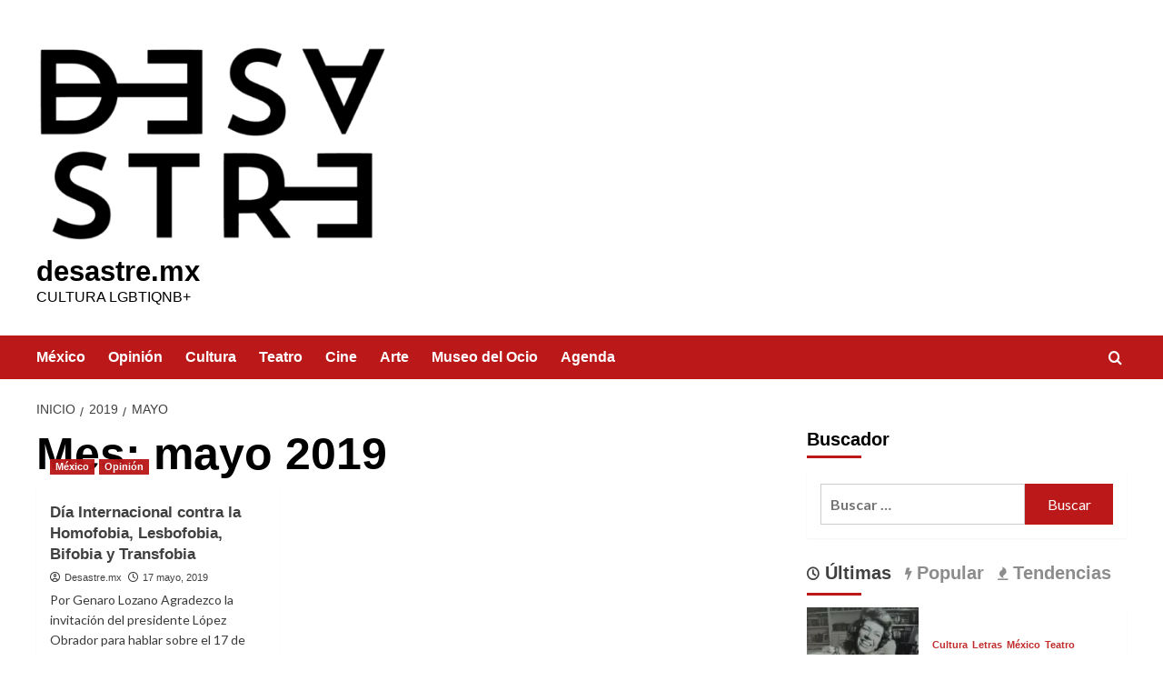

--- FILE ---
content_type: text/html; charset=UTF-8
request_url: https://desastre.mx/2019/05/
body_size: 15465
content:
<!doctype html>
<html lang="es">

<head>
    <meta charset="UTF-8">
    <meta name="viewport" content="width=device-width, initial-scale=1">
    <link rel="profile" href="http://gmpg.org/xfn/11">
    <meta name='robots' content='noindex, follow' />
	<style>img:is([sizes="auto" i], [sizes^="auto," i]) { contain-intrinsic-size: 3000px 1500px }</style>
	<link rel='preload' href='https://fonts.googleapis.com/css?family=Source%2BSans%2BPro%3A400%2C700%7CLato%3A400%2C700&#038;subset=latin&#038;display=swap' as='style' onload="this.onload=null;this.rel='stylesheet'" type='text/css' media='all' crossorigin='anonymous'>
<link rel='preconnect' href='https://fonts.googleapis.com' crossorigin='anonymous'>
<link rel='preconnect' href='https://fonts.gstatic.com' crossorigin='anonymous'>

	<!-- This site is optimized with the Yoast SEO plugin v26.8 - https://yoast.com/product/yoast-seo-wordpress/ -->
	<title>mayo 2019 &#187; desastre.mx</title>
	<meta property="og:locale" content="es_MX" />
	<meta property="og:type" content="website" />
	<meta property="og:title" content="mayo 2019 &#187; desastre.mx" />
	<meta property="og:url" content="https://desastre.mx/2019/05/" />
	<meta property="og:site_name" content="desastre.mx" />
	<meta name="twitter:card" content="summary_large_image" />
	<meta name="twitter:site" content="@quierodesastre" />
	<script type="application/ld+json" class="yoast-schema-graph">{"@context":"https://schema.org","@graph":[{"@type":"CollectionPage","@id":"https://desastre.mx/2019/05/","url":"https://desastre.mx/2019/05/","name":"mayo 2019 &#187; desastre.mx","isPartOf":{"@id":"https://desastre.mx/#website"},"primaryImageOfPage":{"@id":"https://desastre.mx/2019/05/#primaryimage"},"image":{"@id":"https://desastre.mx/2019/05/#primaryimage"},"thumbnailUrl":"https://i0.wp.com/desastre.mx/wp-content/uploads/2019/05/17-de-mayo-2019.jpeg?fit=1280%2C975&ssl=1","breadcrumb":{"@id":"https://desastre.mx/2019/05/#breadcrumb"},"inLanguage":"es"},{"@type":"ImageObject","inLanguage":"es","@id":"https://desastre.mx/2019/05/#primaryimage","url":"https://i0.wp.com/desastre.mx/wp-content/uploads/2019/05/17-de-mayo-2019.jpeg?fit=1280%2C975&ssl=1","contentUrl":"https://i0.wp.com/desastre.mx/wp-content/uploads/2019/05/17-de-mayo-2019.jpeg?fit=1280%2C975&ssl=1","width":1280,"height":975},{"@type":"BreadcrumbList","@id":"https://desastre.mx/2019/05/#breadcrumb","itemListElement":[{"@type":"ListItem","position":1,"name":"Inicio","item":"https://desastre.mx/"},{"@type":"ListItem","position":2,"name":"Archivos por mayo 2019"}]},{"@type":"WebSite","@id":"https://desastre.mx/#website","url":"https://desastre.mx/","name":"Desastre.mx","description":"Cultura LGBTIQNB+","publisher":{"@id":"https://desastre.mx/#organization"},"potentialAction":[{"@type":"SearchAction","target":{"@type":"EntryPoint","urlTemplate":"https://desastre.mx/?s={search_term_string}"},"query-input":{"@type":"PropertyValueSpecification","valueRequired":true,"valueName":"search_term_string"}}],"inLanguage":"es"},{"@type":"Organization","@id":"https://desastre.mx/#organization","name":"Desastre.mx","url":"https://desastre.mx/","logo":{"@type":"ImageObject","inLanguage":"es","@id":"https://desastre.mx/#/schema/logo/image/","url":"https://i2.wp.com/desastre.mx/wp-content/uploads/2019/09/DSTR-logo-negro-1.png?fit=1733%2C1650&ssl=1","contentUrl":"https://i2.wp.com/desastre.mx/wp-content/uploads/2019/09/DSTR-logo-negro-1.png?fit=1733%2C1650&ssl=1","width":1733,"height":1650,"caption":"Desastre.mx"},"image":{"@id":"https://desastre.mx/#/schema/logo/image/"},"sameAs":["https://www.facebook.com/desastre.mx/","https://x.com/quierodesastre"]}]}</script>
	<!-- / Yoast SEO plugin. -->


<link rel='dns-prefetch' href='//stats.wp.com' />
<link rel='dns-prefetch' href='//fonts.googleapis.com' />
<link rel='dns-prefetch' href='//v0.wordpress.com' />
<link rel='dns-prefetch' href='//widgets.wp.com' />
<link rel='dns-prefetch' href='//s0.wp.com' />
<link rel='dns-prefetch' href='//0.gravatar.com' />
<link rel='dns-prefetch' href='//1.gravatar.com' />
<link rel='dns-prefetch' href='//2.gravatar.com' />
<link rel='preconnect' href='https://fonts.googleapis.com' />
<link rel='preconnect' href='https://fonts.gstatic.com' />
<link rel='preconnect' href='//c0.wp.com' />
<link rel='preconnect' href='//i0.wp.com' />
<link rel="alternate" type="application/rss+xml" title="desastre.mx &raquo; Feed" href="https://desastre.mx/feed/" />
<link rel="alternate" type="application/rss+xml" title="desastre.mx &raquo; RSS de los comentarios" href="https://desastre.mx/comments/feed/" />
<script type="text/javascript">
/* <![CDATA[ */
window._wpemojiSettings = {"baseUrl":"https:\/\/s.w.org\/images\/core\/emoji\/16.0.1\/72x72\/","ext":".png","svgUrl":"https:\/\/s.w.org\/images\/core\/emoji\/16.0.1\/svg\/","svgExt":".svg","source":{"concatemoji":"https:\/\/desastre.mx\/wp-includes\/js\/wp-emoji-release.min.js?ver=6.8.3"}};
/*! This file is auto-generated */
!function(s,n){var o,i,e;function c(e){try{var t={supportTests:e,timestamp:(new Date).valueOf()};sessionStorage.setItem(o,JSON.stringify(t))}catch(e){}}function p(e,t,n){e.clearRect(0,0,e.canvas.width,e.canvas.height),e.fillText(t,0,0);var t=new Uint32Array(e.getImageData(0,0,e.canvas.width,e.canvas.height).data),a=(e.clearRect(0,0,e.canvas.width,e.canvas.height),e.fillText(n,0,0),new Uint32Array(e.getImageData(0,0,e.canvas.width,e.canvas.height).data));return t.every(function(e,t){return e===a[t]})}function u(e,t){e.clearRect(0,0,e.canvas.width,e.canvas.height),e.fillText(t,0,0);for(var n=e.getImageData(16,16,1,1),a=0;a<n.data.length;a++)if(0!==n.data[a])return!1;return!0}function f(e,t,n,a){switch(t){case"flag":return n(e,"\ud83c\udff3\ufe0f\u200d\u26a7\ufe0f","\ud83c\udff3\ufe0f\u200b\u26a7\ufe0f")?!1:!n(e,"\ud83c\udde8\ud83c\uddf6","\ud83c\udde8\u200b\ud83c\uddf6")&&!n(e,"\ud83c\udff4\udb40\udc67\udb40\udc62\udb40\udc65\udb40\udc6e\udb40\udc67\udb40\udc7f","\ud83c\udff4\u200b\udb40\udc67\u200b\udb40\udc62\u200b\udb40\udc65\u200b\udb40\udc6e\u200b\udb40\udc67\u200b\udb40\udc7f");case"emoji":return!a(e,"\ud83e\udedf")}return!1}function g(e,t,n,a){var r="undefined"!=typeof WorkerGlobalScope&&self instanceof WorkerGlobalScope?new OffscreenCanvas(300,150):s.createElement("canvas"),o=r.getContext("2d",{willReadFrequently:!0}),i=(o.textBaseline="top",o.font="600 32px Arial",{});return e.forEach(function(e){i[e]=t(o,e,n,a)}),i}function t(e){var t=s.createElement("script");t.src=e,t.defer=!0,s.head.appendChild(t)}"undefined"!=typeof Promise&&(o="wpEmojiSettingsSupports",i=["flag","emoji"],n.supports={everything:!0,everythingExceptFlag:!0},e=new Promise(function(e){s.addEventListener("DOMContentLoaded",e,{once:!0})}),new Promise(function(t){var n=function(){try{var e=JSON.parse(sessionStorage.getItem(o));if("object"==typeof e&&"number"==typeof e.timestamp&&(new Date).valueOf()<e.timestamp+604800&&"object"==typeof e.supportTests)return e.supportTests}catch(e){}return null}();if(!n){if("undefined"!=typeof Worker&&"undefined"!=typeof OffscreenCanvas&&"undefined"!=typeof URL&&URL.createObjectURL&&"undefined"!=typeof Blob)try{var e="postMessage("+g.toString()+"("+[JSON.stringify(i),f.toString(),p.toString(),u.toString()].join(",")+"));",a=new Blob([e],{type:"text/javascript"}),r=new Worker(URL.createObjectURL(a),{name:"wpTestEmojiSupports"});return void(r.onmessage=function(e){c(n=e.data),r.terminate(),t(n)})}catch(e){}c(n=g(i,f,p,u))}t(n)}).then(function(e){for(var t in e)n.supports[t]=e[t],n.supports.everything=n.supports.everything&&n.supports[t],"flag"!==t&&(n.supports.everythingExceptFlag=n.supports.everythingExceptFlag&&n.supports[t]);n.supports.everythingExceptFlag=n.supports.everythingExceptFlag&&!n.supports.flag,n.DOMReady=!1,n.readyCallback=function(){n.DOMReady=!0}}).then(function(){return e}).then(function(){var e;n.supports.everything||(n.readyCallback(),(e=n.source||{}).concatemoji?t(e.concatemoji):e.wpemoji&&e.twemoji&&(t(e.twemoji),t(e.wpemoji)))}))}((window,document),window._wpemojiSettings);
/* ]]> */
</script>
<style id='wp-emoji-styles-inline-css' type='text/css'>

	img.wp-smiley, img.emoji {
		display: inline !important;
		border: none !important;
		box-shadow: none !important;
		height: 1em !important;
		width: 1em !important;
		margin: 0 0.07em !important;
		vertical-align: -0.1em !important;
		background: none !important;
		padding: 0 !important;
	}
</style>
<link rel='stylesheet' id='wp-block-library-css' href='https://c0.wp.com/c/6.8.3/wp-includes/css/dist/block-library/style.min.css' type='text/css' media='all' />
<style id='wp-block-library-theme-inline-css' type='text/css'>
.wp-block-audio :where(figcaption){color:#555;font-size:13px;text-align:center}.is-dark-theme .wp-block-audio :where(figcaption){color:#ffffffa6}.wp-block-audio{margin:0 0 1em}.wp-block-code{border:1px solid #ccc;border-radius:4px;font-family:Menlo,Consolas,monaco,monospace;padding:.8em 1em}.wp-block-embed :where(figcaption){color:#555;font-size:13px;text-align:center}.is-dark-theme .wp-block-embed :where(figcaption){color:#ffffffa6}.wp-block-embed{margin:0 0 1em}.blocks-gallery-caption{color:#555;font-size:13px;text-align:center}.is-dark-theme .blocks-gallery-caption{color:#ffffffa6}:root :where(.wp-block-image figcaption){color:#555;font-size:13px;text-align:center}.is-dark-theme :root :where(.wp-block-image figcaption){color:#ffffffa6}.wp-block-image{margin:0 0 1em}.wp-block-pullquote{border-bottom:4px solid;border-top:4px solid;color:currentColor;margin-bottom:1.75em}.wp-block-pullquote cite,.wp-block-pullquote footer,.wp-block-pullquote__citation{color:currentColor;font-size:.8125em;font-style:normal;text-transform:uppercase}.wp-block-quote{border-left:.25em solid;margin:0 0 1.75em;padding-left:1em}.wp-block-quote cite,.wp-block-quote footer{color:currentColor;font-size:.8125em;font-style:normal;position:relative}.wp-block-quote:where(.has-text-align-right){border-left:none;border-right:.25em solid;padding-left:0;padding-right:1em}.wp-block-quote:where(.has-text-align-center){border:none;padding-left:0}.wp-block-quote.is-large,.wp-block-quote.is-style-large,.wp-block-quote:where(.is-style-plain){border:none}.wp-block-search .wp-block-search__label{font-weight:700}.wp-block-search__button{border:1px solid #ccc;padding:.375em .625em}:where(.wp-block-group.has-background){padding:1.25em 2.375em}.wp-block-separator.has-css-opacity{opacity:.4}.wp-block-separator{border:none;border-bottom:2px solid;margin-left:auto;margin-right:auto}.wp-block-separator.has-alpha-channel-opacity{opacity:1}.wp-block-separator:not(.is-style-wide):not(.is-style-dots){width:100px}.wp-block-separator.has-background:not(.is-style-dots){border-bottom:none;height:1px}.wp-block-separator.has-background:not(.is-style-wide):not(.is-style-dots){height:2px}.wp-block-table{margin:0 0 1em}.wp-block-table td,.wp-block-table th{word-break:normal}.wp-block-table :where(figcaption){color:#555;font-size:13px;text-align:center}.is-dark-theme .wp-block-table :where(figcaption){color:#ffffffa6}.wp-block-video :where(figcaption){color:#555;font-size:13px;text-align:center}.is-dark-theme .wp-block-video :where(figcaption){color:#ffffffa6}.wp-block-video{margin:0 0 1em}:root :where(.wp-block-template-part.has-background){margin-bottom:0;margin-top:0;padding:1.25em 2.375em}
</style>
<link rel='stylesheet' id='wp-components-css' href='https://c0.wp.com/c/6.8.3/wp-includes/css/dist/components/style.min.css' type='text/css' media='all' />
<link rel='stylesheet' id='wp-preferences-css' href='https://c0.wp.com/c/6.8.3/wp-includes/css/dist/preferences/style.min.css' type='text/css' media='all' />
<link rel='stylesheet' id='wp-block-editor-css' href='https://c0.wp.com/c/6.8.3/wp-includes/css/dist/block-editor/style.min.css' type='text/css' media='all' />
<link rel='stylesheet' id='wp-reusable-blocks-css' href='https://c0.wp.com/c/6.8.3/wp-includes/css/dist/reusable-blocks/style.min.css' type='text/css' media='all' />
<link rel='stylesheet' id='wp-patterns-css' href='https://c0.wp.com/c/6.8.3/wp-includes/css/dist/patterns/style.min.css' type='text/css' media='all' />
<link rel='stylesheet' id='wp-editor-css' href='https://c0.wp.com/c/6.8.3/wp-includes/css/dist/editor/style.min.css' type='text/css' media='all' />
<link rel='stylesheet' id='sv-block-for-twitch-style-css' href='https://desastre.mx/wp-content/plugins/sv-twitch/dist/blocks.style.build.css?ver=1725645834' type='text/css' media='all' />
<link rel='stylesheet' id='mediaelement-css' href='https://c0.wp.com/c/6.8.3/wp-includes/js/mediaelement/mediaelementplayer-legacy.min.css' type='text/css' media='all' />
<link rel='stylesheet' id='wp-mediaelement-css' href='https://c0.wp.com/c/6.8.3/wp-includes/js/mediaelement/wp-mediaelement.min.css' type='text/css' media='all' />
<style id='jetpack-sharing-buttons-style-inline-css' type='text/css'>
.jetpack-sharing-buttons__services-list{display:flex;flex-direction:row;flex-wrap:wrap;gap:0;list-style-type:none;margin:5px;padding:0}.jetpack-sharing-buttons__services-list.has-small-icon-size{font-size:12px}.jetpack-sharing-buttons__services-list.has-normal-icon-size{font-size:16px}.jetpack-sharing-buttons__services-list.has-large-icon-size{font-size:24px}.jetpack-sharing-buttons__services-list.has-huge-icon-size{font-size:36px}@media print{.jetpack-sharing-buttons__services-list{display:none!important}}.editor-styles-wrapper .wp-block-jetpack-sharing-buttons{gap:0;padding-inline-start:0}ul.jetpack-sharing-buttons__services-list.has-background{padding:1.25em 2.375em}
</style>
<style id='global-styles-inline-css' type='text/css'>
:root{--wp--preset--aspect-ratio--square: 1;--wp--preset--aspect-ratio--4-3: 4/3;--wp--preset--aspect-ratio--3-4: 3/4;--wp--preset--aspect-ratio--3-2: 3/2;--wp--preset--aspect-ratio--2-3: 2/3;--wp--preset--aspect-ratio--16-9: 16/9;--wp--preset--aspect-ratio--9-16: 9/16;--wp--preset--color--black: #000000;--wp--preset--color--cyan-bluish-gray: #abb8c3;--wp--preset--color--white: #ffffff;--wp--preset--color--pale-pink: #f78da7;--wp--preset--color--vivid-red: #cf2e2e;--wp--preset--color--luminous-vivid-orange: #ff6900;--wp--preset--color--luminous-vivid-amber: #fcb900;--wp--preset--color--light-green-cyan: #7bdcb5;--wp--preset--color--vivid-green-cyan: #00d084;--wp--preset--color--pale-cyan-blue: #8ed1fc;--wp--preset--color--vivid-cyan-blue: #0693e3;--wp--preset--color--vivid-purple: #9b51e0;--wp--preset--gradient--vivid-cyan-blue-to-vivid-purple: linear-gradient(135deg,rgba(6,147,227,1) 0%,rgb(155,81,224) 100%);--wp--preset--gradient--light-green-cyan-to-vivid-green-cyan: linear-gradient(135deg,rgb(122,220,180) 0%,rgb(0,208,130) 100%);--wp--preset--gradient--luminous-vivid-amber-to-luminous-vivid-orange: linear-gradient(135deg,rgba(252,185,0,1) 0%,rgba(255,105,0,1) 100%);--wp--preset--gradient--luminous-vivid-orange-to-vivid-red: linear-gradient(135deg,rgba(255,105,0,1) 0%,rgb(207,46,46) 100%);--wp--preset--gradient--very-light-gray-to-cyan-bluish-gray: linear-gradient(135deg,rgb(238,238,238) 0%,rgb(169,184,195) 100%);--wp--preset--gradient--cool-to-warm-spectrum: linear-gradient(135deg,rgb(74,234,220) 0%,rgb(151,120,209) 20%,rgb(207,42,186) 40%,rgb(238,44,130) 60%,rgb(251,105,98) 80%,rgb(254,248,76) 100%);--wp--preset--gradient--blush-light-purple: linear-gradient(135deg,rgb(255,206,236) 0%,rgb(152,150,240) 100%);--wp--preset--gradient--blush-bordeaux: linear-gradient(135deg,rgb(254,205,165) 0%,rgb(254,45,45) 50%,rgb(107,0,62) 100%);--wp--preset--gradient--luminous-dusk: linear-gradient(135deg,rgb(255,203,112) 0%,rgb(199,81,192) 50%,rgb(65,88,208) 100%);--wp--preset--gradient--pale-ocean: linear-gradient(135deg,rgb(255,245,203) 0%,rgb(182,227,212) 50%,rgb(51,167,181) 100%);--wp--preset--gradient--electric-grass: linear-gradient(135deg,rgb(202,248,128) 0%,rgb(113,206,126) 100%);--wp--preset--gradient--midnight: linear-gradient(135deg,rgb(2,3,129) 0%,rgb(40,116,252) 100%);--wp--preset--font-size--small: 13px;--wp--preset--font-size--medium: 20px;--wp--preset--font-size--large: 36px;--wp--preset--font-size--x-large: 42px;--wp--preset--spacing--20: 0.44rem;--wp--preset--spacing--30: 0.67rem;--wp--preset--spacing--40: 1rem;--wp--preset--spacing--50: 1.5rem;--wp--preset--spacing--60: 2.25rem;--wp--preset--spacing--70: 3.38rem;--wp--preset--spacing--80: 5.06rem;--wp--preset--shadow--natural: 6px 6px 9px rgba(0, 0, 0, 0.2);--wp--preset--shadow--deep: 12px 12px 50px rgba(0, 0, 0, 0.4);--wp--preset--shadow--sharp: 6px 6px 0px rgba(0, 0, 0, 0.2);--wp--preset--shadow--outlined: 6px 6px 0px -3px rgba(255, 255, 255, 1), 6px 6px rgba(0, 0, 0, 1);--wp--preset--shadow--crisp: 6px 6px 0px rgba(0, 0, 0, 1);}:root { --wp--style--global--content-size: 790px;--wp--style--global--wide-size: 1180px; }:where(body) { margin: 0; }.wp-site-blocks > .alignleft { float: left; margin-right: 2em; }.wp-site-blocks > .alignright { float: right; margin-left: 2em; }.wp-site-blocks > .aligncenter { justify-content: center; margin-left: auto; margin-right: auto; }:where(.wp-site-blocks) > * { margin-block-start: 24px; margin-block-end: 0; }:where(.wp-site-blocks) > :first-child { margin-block-start: 0; }:where(.wp-site-blocks) > :last-child { margin-block-end: 0; }:root { --wp--style--block-gap: 24px; }:root :where(.is-layout-flow) > :first-child{margin-block-start: 0;}:root :where(.is-layout-flow) > :last-child{margin-block-end: 0;}:root :where(.is-layout-flow) > *{margin-block-start: 24px;margin-block-end: 0;}:root :where(.is-layout-constrained) > :first-child{margin-block-start: 0;}:root :where(.is-layout-constrained) > :last-child{margin-block-end: 0;}:root :where(.is-layout-constrained) > *{margin-block-start: 24px;margin-block-end: 0;}:root :where(.is-layout-flex){gap: 24px;}:root :where(.is-layout-grid){gap: 24px;}.is-layout-flow > .alignleft{float: left;margin-inline-start: 0;margin-inline-end: 2em;}.is-layout-flow > .alignright{float: right;margin-inline-start: 2em;margin-inline-end: 0;}.is-layout-flow > .aligncenter{margin-left: auto !important;margin-right: auto !important;}.is-layout-constrained > .alignleft{float: left;margin-inline-start: 0;margin-inline-end: 2em;}.is-layout-constrained > .alignright{float: right;margin-inline-start: 2em;margin-inline-end: 0;}.is-layout-constrained > .aligncenter{margin-left: auto !important;margin-right: auto !important;}.is-layout-constrained > :where(:not(.alignleft):not(.alignright):not(.alignfull)){max-width: var(--wp--style--global--content-size);margin-left: auto !important;margin-right: auto !important;}.is-layout-constrained > .alignwide{max-width: var(--wp--style--global--wide-size);}body .is-layout-flex{display: flex;}.is-layout-flex{flex-wrap: wrap;align-items: center;}.is-layout-flex > :is(*, div){margin: 0;}body .is-layout-grid{display: grid;}.is-layout-grid > :is(*, div){margin: 0;}body{padding-top: 0px;padding-right: 0px;padding-bottom: 0px;padding-left: 0px;}a:where(:not(.wp-element-button)){text-decoration: none;}:root :where(.wp-element-button, .wp-block-button__link){background-color: #32373c;border-width: 0;color: #fff;font-family: inherit;font-size: inherit;line-height: inherit;padding: calc(0.667em + 2px) calc(1.333em + 2px);text-decoration: none;}.has-black-color{color: var(--wp--preset--color--black) !important;}.has-cyan-bluish-gray-color{color: var(--wp--preset--color--cyan-bluish-gray) !important;}.has-white-color{color: var(--wp--preset--color--white) !important;}.has-pale-pink-color{color: var(--wp--preset--color--pale-pink) !important;}.has-vivid-red-color{color: var(--wp--preset--color--vivid-red) !important;}.has-luminous-vivid-orange-color{color: var(--wp--preset--color--luminous-vivid-orange) !important;}.has-luminous-vivid-amber-color{color: var(--wp--preset--color--luminous-vivid-amber) !important;}.has-light-green-cyan-color{color: var(--wp--preset--color--light-green-cyan) !important;}.has-vivid-green-cyan-color{color: var(--wp--preset--color--vivid-green-cyan) !important;}.has-pale-cyan-blue-color{color: var(--wp--preset--color--pale-cyan-blue) !important;}.has-vivid-cyan-blue-color{color: var(--wp--preset--color--vivid-cyan-blue) !important;}.has-vivid-purple-color{color: var(--wp--preset--color--vivid-purple) !important;}.has-black-background-color{background-color: var(--wp--preset--color--black) !important;}.has-cyan-bluish-gray-background-color{background-color: var(--wp--preset--color--cyan-bluish-gray) !important;}.has-white-background-color{background-color: var(--wp--preset--color--white) !important;}.has-pale-pink-background-color{background-color: var(--wp--preset--color--pale-pink) !important;}.has-vivid-red-background-color{background-color: var(--wp--preset--color--vivid-red) !important;}.has-luminous-vivid-orange-background-color{background-color: var(--wp--preset--color--luminous-vivid-orange) !important;}.has-luminous-vivid-amber-background-color{background-color: var(--wp--preset--color--luminous-vivid-amber) !important;}.has-light-green-cyan-background-color{background-color: var(--wp--preset--color--light-green-cyan) !important;}.has-vivid-green-cyan-background-color{background-color: var(--wp--preset--color--vivid-green-cyan) !important;}.has-pale-cyan-blue-background-color{background-color: var(--wp--preset--color--pale-cyan-blue) !important;}.has-vivid-cyan-blue-background-color{background-color: var(--wp--preset--color--vivid-cyan-blue) !important;}.has-vivid-purple-background-color{background-color: var(--wp--preset--color--vivid-purple) !important;}.has-black-border-color{border-color: var(--wp--preset--color--black) !important;}.has-cyan-bluish-gray-border-color{border-color: var(--wp--preset--color--cyan-bluish-gray) !important;}.has-white-border-color{border-color: var(--wp--preset--color--white) !important;}.has-pale-pink-border-color{border-color: var(--wp--preset--color--pale-pink) !important;}.has-vivid-red-border-color{border-color: var(--wp--preset--color--vivid-red) !important;}.has-luminous-vivid-orange-border-color{border-color: var(--wp--preset--color--luminous-vivid-orange) !important;}.has-luminous-vivid-amber-border-color{border-color: var(--wp--preset--color--luminous-vivid-amber) !important;}.has-light-green-cyan-border-color{border-color: var(--wp--preset--color--light-green-cyan) !important;}.has-vivid-green-cyan-border-color{border-color: var(--wp--preset--color--vivid-green-cyan) !important;}.has-pale-cyan-blue-border-color{border-color: var(--wp--preset--color--pale-cyan-blue) !important;}.has-vivid-cyan-blue-border-color{border-color: var(--wp--preset--color--vivid-cyan-blue) !important;}.has-vivid-purple-border-color{border-color: var(--wp--preset--color--vivid-purple) !important;}.has-vivid-cyan-blue-to-vivid-purple-gradient-background{background: var(--wp--preset--gradient--vivid-cyan-blue-to-vivid-purple) !important;}.has-light-green-cyan-to-vivid-green-cyan-gradient-background{background: var(--wp--preset--gradient--light-green-cyan-to-vivid-green-cyan) !important;}.has-luminous-vivid-amber-to-luminous-vivid-orange-gradient-background{background: var(--wp--preset--gradient--luminous-vivid-amber-to-luminous-vivid-orange) !important;}.has-luminous-vivid-orange-to-vivid-red-gradient-background{background: var(--wp--preset--gradient--luminous-vivid-orange-to-vivid-red) !important;}.has-very-light-gray-to-cyan-bluish-gray-gradient-background{background: var(--wp--preset--gradient--very-light-gray-to-cyan-bluish-gray) !important;}.has-cool-to-warm-spectrum-gradient-background{background: var(--wp--preset--gradient--cool-to-warm-spectrum) !important;}.has-blush-light-purple-gradient-background{background: var(--wp--preset--gradient--blush-light-purple) !important;}.has-blush-bordeaux-gradient-background{background: var(--wp--preset--gradient--blush-bordeaux) !important;}.has-luminous-dusk-gradient-background{background: var(--wp--preset--gradient--luminous-dusk) !important;}.has-pale-ocean-gradient-background{background: var(--wp--preset--gradient--pale-ocean) !important;}.has-electric-grass-gradient-background{background: var(--wp--preset--gradient--electric-grass) !important;}.has-midnight-gradient-background{background: var(--wp--preset--gradient--midnight) !important;}.has-small-font-size{font-size: var(--wp--preset--font-size--small) !important;}.has-medium-font-size{font-size: var(--wp--preset--font-size--medium) !important;}.has-large-font-size{font-size: var(--wp--preset--font-size--large) !important;}.has-x-large-font-size{font-size: var(--wp--preset--font-size--x-large) !important;}
:root :where(.wp-block-pullquote){font-size: 1.5em;line-height: 1.6;}
</style>
<link rel='stylesheet' id='SFSImainCss-css' href='https://desastre.mx/wp-content/plugins/ultimate-social-media-icons/css/sfsi-style.css?ver=2.9.6' type='text/css' media='all' />
<link rel='stylesheet' id='covernews-google-fonts-css' href='https://fonts.googleapis.com/css?family=Source%2BSans%2BPro%3A400%2C700%7CLato%3A400%2C700&#038;subset=latin&#038;display=swap' type='text/css' media='all' />
<link rel='stylesheet' id='covernews-icons-css' href='https://desastre.mx/wp-content/themes/covernews/assets/icons/style.css?ver=6.8.3' type='text/css' media='all' />
<link rel='stylesheet' id='bootstrap-css' href='https://desastre.mx/wp-content/themes/covernews/assets/bootstrap/css/bootstrap.min.css?ver=6.8.3' type='text/css' media='all' />
<link rel='stylesheet' id='covernews-style-css' href='https://desastre.mx/wp-content/themes/covernews/style.min.css?ver=5.5.6' type='text/css' media='all' />
<link rel='stylesheet' id='jetpack_likes-css' href='https://c0.wp.com/p/jetpack/15.4/modules/likes/style.css' type='text/css' media='all' />
<script type="text/javascript" src="https://c0.wp.com/c/6.8.3/wp-includes/js/jquery/jquery.min.js" id="jquery-core-js"></script>
<script type="text/javascript" src="https://c0.wp.com/c/6.8.3/wp-includes/js/jquery/jquery-migrate.min.js" id="jquery-migrate-js"></script>
<link rel="https://api.w.org/" href="https://desastre.mx/wp-json/" /><link rel="EditURI" type="application/rsd+xml" title="RSD" href="https://desastre.mx/xmlrpc.php?rsd" />
<meta name="generator" content="WordPress 6.8.3" />
<meta name="follow.[base64]" content="zpyuE7JurzYHcYvn1ZJg"/>	<style>img#wpstats{display:none}</style>
		        <style type="text/css">
                        .site-title a,
            .site-header .site-branding .site-title a:visited,
            .site-header .site-branding .site-title a:hover,
            .site-description {
                color: #000000;
            }

            .site-branding .site-title {
                font-size: 31px;
            }

            @media only screen and (max-width: 640px) {
                .header-layout-3 .site-header .site-branding .site-title,
                .site-branding .site-title {
                    font-size: 60px;

                }
              }   

           @media only screen and (max-width: 375px) {
               .header-layout-3 .site-header .site-branding .site-title,
               .site-branding .site-title {
                        font-size: 50px;

                    }
                }
                
                    .elementor-template-full-width .elementor-section.elementor-section-full_width > .elementor-container,
        .elementor-template-full-width .elementor-section.elementor-section-boxed > .elementor-container{
            max-width: 1200px;
        }
        @media (min-width: 1600px){
            .elementor-template-full-width .elementor-section.elementor-section-full_width > .elementor-container,
            .elementor-template-full-width .elementor-section.elementor-section-boxed > .elementor-container{
                max-width: 1600px;
            }
        }
        
        .align-content-left .elementor-section-stretched,
        .align-content-right .elementor-section-stretched {
            max-width: 100%;
            left: 0 !important;
        }


        </style>
        <style type="text/css" id="custom-background-css">
body.custom-background { background-color: #ffffff; }
</style>
	<link rel="icon" href="https://i0.wp.com/desastre.mx/wp-content/uploads/2019/09/cropped-DSTR-logo-negro-1-1.png?fit=32%2C32&#038;ssl=1" sizes="32x32" />
<link rel="icon" href="https://i0.wp.com/desastre.mx/wp-content/uploads/2019/09/cropped-DSTR-logo-negro-1-1.png?fit=192%2C192&#038;ssl=1" sizes="192x192" />
<link rel="apple-touch-icon" href="https://i0.wp.com/desastre.mx/wp-content/uploads/2019/09/cropped-DSTR-logo-negro-1-1.png?fit=180%2C180&#038;ssl=1" />
<meta name="msapplication-TileImage" content="https://i0.wp.com/desastre.mx/wp-content/uploads/2019/09/cropped-DSTR-logo-negro-1-1.png?fit=270%2C270&#038;ssl=1" />
</head>

<body class="archive date custom-background wp-custom-logo wp-embed-responsive wp-theme-covernews sfsi_actvite_theme_default hfeed default-content-layout archive-layout-grid aft-sticky-sidebar default aft-container-default aft-main-banner-slider-editors-picks-trending header-image-default align-content-left aft-and">
    
            <div id="af-preloader">
            <div id="loader-wrapper">
                <div id="loader"></div>
            </div>
        </div>
    
    <div id="page" class="site">
        <a class="skip-link screen-reader-text" href="#content">Saltar al contenido</a>

        <div class="header-layout-1">
      <div class="top-masthead">

      <div class="container">
        <div class="row">
                            </div>
      </div>
    </div> <!--    Topbar Ends-->
    <header id="masthead" class="site-header">
        <div class="masthead-banner " >
      <div class="container">
        <div class="row">
          <div class="col-md-4">
            <div class="site-branding">
              <a href="https://desastre.mx/" class="custom-logo-link" rel="home"><img width="451" height="293" src="https://i0.wp.com/desastre.mx/wp-content/uploads/2019/09/cropped-cropped-cropped-cropped-DSTR-logo-negro-1-1.png?fit=451%2C293&amp;ssl=1" class="custom-logo" alt="desastre.mx" decoding="async" fetchpriority="high" srcset="https://i0.wp.com/desastre.mx/wp-content/uploads/2019/09/cropped-cropped-cropped-cropped-DSTR-logo-negro-1-1.png?w=451&amp;ssl=1 451w, https://i0.wp.com/desastre.mx/wp-content/uploads/2019/09/cropped-cropped-cropped-cropped-DSTR-logo-negro-1-1.png?resize=300%2C195&amp;ssl=1 300w" sizes="(max-width: 451px) 100vw, 451px" loading="lazy" data-attachment-id="1356" data-permalink="https://desastre.mx/cropped-cropped-dstr-logo-negro-1-1-png/cropped-cropped-cropped-dstr-logo-negro-1-1-png/cropped-cropped-cropped-cropped-dstr-logo-negro-1-1-png/" data-orig-file="https://i0.wp.com/desastre.mx/wp-content/uploads/2019/09/cropped-cropped-cropped-cropped-DSTR-logo-negro-1-1.png?fit=451%2C293&amp;ssl=1" data-orig-size="451,293" data-comments-opened="0" data-image-meta="{&quot;aperture&quot;:&quot;0&quot;,&quot;credit&quot;:&quot;&quot;,&quot;camera&quot;:&quot;&quot;,&quot;caption&quot;:&quot;&quot;,&quot;created_timestamp&quot;:&quot;0&quot;,&quot;copyright&quot;:&quot;&quot;,&quot;focal_length&quot;:&quot;0&quot;,&quot;iso&quot;:&quot;0&quot;,&quot;shutter_speed&quot;:&quot;0&quot;,&quot;title&quot;:&quot;&quot;,&quot;orientation&quot;:&quot;0&quot;}" data-image-title="cropped-cropped-cropped-cropped-DSTR-logo-negro-1-1.png" data-image-description="&lt;p&gt;https://desastre.mx/wp-content/uploads/2019/09/cropped-cropped-DSTR-logo-negro-1-1.png&lt;/p&gt;
" data-image-caption="" data-medium-file="https://i0.wp.com/desastre.mx/wp-content/uploads/2019/09/cropped-cropped-cropped-cropped-DSTR-logo-negro-1-1.png?fit=300%2C195&amp;ssl=1" data-large-file="https://i0.wp.com/desastre.mx/wp-content/uploads/2019/09/cropped-cropped-cropped-cropped-DSTR-logo-negro-1-1.png?fit=451%2C293&amp;ssl=1" /></a>                <p class="site-title font-family-1">
                  <a href="https://desastre.mx/" rel="home">desastre.mx</a>
                </p>
              
                              <p class="site-description">Cultura LGBTIQNB+</p>
                          </div>
          </div>
          <div class="col-md-8">
                      </div>
        </div>
      </div>
    </div>
    <nav id="site-navigation" class="main-navigation">
      <div class="container">
        <div class="row">
          <div class="kol-12">
            <div class="navigation-container">

              <div class="main-navigation-container-items-wrapper">

                <span class="toggle-menu">
                  <a
                    href="#"
                    class="aft-void-menu"
                    role="button"
                    aria-label="Toggle Primary Menu"
                    aria-controls="primary-menu" aria-expanded="false">
                    <span class="screen-reader-text">Menú principal</span>
                    <i class="ham"></i>
                  </a>
                </span>
                <span class="af-mobile-site-title-wrap">
                  <a href="https://desastre.mx/" class="custom-logo-link" rel="home"><img width="451" height="293" src="https://i0.wp.com/desastre.mx/wp-content/uploads/2019/09/cropped-cropped-cropped-cropped-DSTR-logo-negro-1-1.png?fit=451%2C293&amp;ssl=1" class="custom-logo" alt="desastre.mx" decoding="async" srcset="https://i0.wp.com/desastre.mx/wp-content/uploads/2019/09/cropped-cropped-cropped-cropped-DSTR-logo-negro-1-1.png?w=451&amp;ssl=1 451w, https://i0.wp.com/desastre.mx/wp-content/uploads/2019/09/cropped-cropped-cropped-cropped-DSTR-logo-negro-1-1.png?resize=300%2C195&amp;ssl=1 300w" sizes="(max-width: 451px) 100vw, 451px" loading="lazy" data-attachment-id="1356" data-permalink="https://desastre.mx/cropped-cropped-dstr-logo-negro-1-1-png/cropped-cropped-cropped-dstr-logo-negro-1-1-png/cropped-cropped-cropped-cropped-dstr-logo-negro-1-1-png/" data-orig-file="https://i0.wp.com/desastre.mx/wp-content/uploads/2019/09/cropped-cropped-cropped-cropped-DSTR-logo-negro-1-1.png?fit=451%2C293&amp;ssl=1" data-orig-size="451,293" data-comments-opened="0" data-image-meta="{&quot;aperture&quot;:&quot;0&quot;,&quot;credit&quot;:&quot;&quot;,&quot;camera&quot;:&quot;&quot;,&quot;caption&quot;:&quot;&quot;,&quot;created_timestamp&quot;:&quot;0&quot;,&quot;copyright&quot;:&quot;&quot;,&quot;focal_length&quot;:&quot;0&quot;,&quot;iso&quot;:&quot;0&quot;,&quot;shutter_speed&quot;:&quot;0&quot;,&quot;title&quot;:&quot;&quot;,&quot;orientation&quot;:&quot;0&quot;}" data-image-title="cropped-cropped-cropped-cropped-DSTR-logo-negro-1-1.png" data-image-description="&lt;p&gt;https://desastre.mx/wp-content/uploads/2019/09/cropped-cropped-DSTR-logo-negro-1-1.png&lt;/p&gt;
" data-image-caption="" data-medium-file="https://i0.wp.com/desastre.mx/wp-content/uploads/2019/09/cropped-cropped-cropped-cropped-DSTR-logo-negro-1-1.png?fit=300%2C195&amp;ssl=1" data-large-file="https://i0.wp.com/desastre.mx/wp-content/uploads/2019/09/cropped-cropped-cropped-cropped-DSTR-logo-negro-1-1.png?fit=451%2C293&amp;ssl=1" /></a>                  <p class="site-title font-family-1">
                    <a href="https://desastre.mx/" rel="home">desastre.mx</a>
                  </p>
                </span>
                <div class="menu main-menu"><ul id="primary-menu" class="menu"><li id="menu-item-466" class="menu-item menu-item-type-taxonomy menu-item-object-category menu-item-466"><a href="https://desastre.mx/category/mexico/">México</a></li>
<li id="menu-item-1571" class="menu-item menu-item-type-taxonomy menu-item-object-category menu-item-1571"><a href="https://desastre.mx/category/opinion/">Opinión</a></li>
<li id="menu-item-469" class="menu-item menu-item-type-taxonomy menu-item-object-category menu-item-469"><a href="https://desastre.mx/category/cultura/">Cultura</a></li>
<li id="menu-item-772" class="menu-item menu-item-type-taxonomy menu-item-object-category menu-item-772"><a href="https://desastre.mx/category/teatro/">Teatro</a></li>
<li id="menu-item-774" class="menu-item menu-item-type-taxonomy menu-item-object-category menu-item-774"><a href="https://desastre.mx/category/cine/">Cine</a></li>
<li id="menu-item-773" class="menu-item menu-item-type-taxonomy menu-item-object-category menu-item-773"><a href="https://desastre.mx/category/arte/">Arte</a></li>
<li id="menu-item-946" class="menu-item menu-item-type-post_type menu-item-object-page menu-item-946"><a href="https://desastre.mx/museodelocio/">Museo del Ocio</a></li>
<li id="menu-item-467" class="menu-item menu-item-type-taxonomy menu-item-object-category menu-item-467"><a href="https://desastre.mx/category/internacional/">Agenda</a></li>
</ul></div>              </div>
              <div class="cart-search">

                <div class="af-search-wrap">
                  <div class="search-overlay">
                    <a href="#" title="Search" class="search-icon">
                      <i class="fa fa-search"></i>
                    </a>
                    <div class="af-search-form">
                      <form role="search" method="get" class="search-form" action="https://desastre.mx/">
				<label>
					<span class="screen-reader-text">Buscar:</span>
					<input type="search" class="search-field" placeholder="Buscar &hellip;" value="" name="s" />
				</label>
				<input type="submit" class="search-submit" value="Buscar" />
			</form>                    </div>
                  </div>
                </div>
              </div>


            </div>
          </div>
        </div>
      </div>
    </nav>
  </header>
</div>

        
            <div id="content" class="container">
                                <div class="em-breadcrumbs font-family-1 covernews-breadcrumbs">
            <div class="row">
                <div role="navigation" aria-label="Breadcrumbs" class="breadcrumb-trail breadcrumbs" itemprop="breadcrumb"><ul class="trail-items" itemscope itemtype="http://schema.org/BreadcrumbList"><meta name="numberOfItems" content="3" /><meta name="itemListOrder" content="Ascending" /><li itemprop="itemListElement" itemscope itemtype="http://schema.org/ListItem" class="trail-item trail-begin"><a href="https://desastre.mx/" rel="home" itemprop="item"><span itemprop="name">Inicio</span></a><meta itemprop="position" content="1" /></li><li itemprop="itemListElement" itemscope itemtype="http://schema.org/ListItem" class="trail-item"><a href="https://desastre.mx/2019/" itemprop="item"><span itemprop="name">2019</span></a><meta itemprop="position" content="2" /></li><li itemprop="itemListElement" itemscope itemtype="http://schema.org/ListItem" class="trail-item trail-end"><a href="https://desastre.mx/2019/05/" itemprop="item"><span itemprop="name">mayo</span></a><meta itemprop="position" content="3" /></li></ul></div>            </div>
        </div>
    <div class="section-block-upper row">

                <div id="primary" class="content-area">
                    <main id="main" class="site-main aft-archive-post">

                        
                            <header class="header-title-wrapper1">
                                <h1 class="page-title">Mes: <span>mayo 2019</span></h1>                            </header><!-- .header-title-wrapper -->
                            <div class="row">
                            <div id="aft-inner-row">
                            

        <article id="post-569" class="col-lg-4 col-sm-4 col-md-4 latest-posts-grid post-569 post type-post status-publish format-standard has-post-thumbnail hentry category-mexico category-opinion tag-bifobia tag-cdmx tag-homofobia tag-lesbofobia tag-lgbt tag-mexico-2 tag-transfobia"                 data-mh="archive-layout-grid">
            
<div class="align-items-center has-post-image">
  <div class="spotlight-post">
    <figure class="categorised-article inside-img">
      <div class="categorised-article-wrapper">
        <div class="data-bg-hover data-bg-categorised read-bg-img">
          <a href="https://desastre.mx/dia-internacional-contra-la-homofobia-lesbofobia-bifobia-y-transfobia/"
            aria-label="Día Internacional contra la Homofobia, Lesbofobia, Bifobia y Transfobia">
            <img width="300" height="229" src="https://i0.wp.com/desastre.mx/wp-content/uploads/2019/05/17-de-mayo-2019.jpeg?fit=300%2C229&amp;ssl=1" class="attachment-medium size-medium wp-post-image" alt="17 de mayo 2019" decoding="async" srcset="https://i0.wp.com/desastre.mx/wp-content/uploads/2019/05/17-de-mayo-2019.jpeg?w=1280&amp;ssl=1 1280w, https://i0.wp.com/desastre.mx/wp-content/uploads/2019/05/17-de-mayo-2019.jpeg?resize=300%2C229&amp;ssl=1 300w, https://i0.wp.com/desastre.mx/wp-content/uploads/2019/05/17-de-mayo-2019.jpeg?resize=1024%2C780&amp;ssl=1 1024w, https://i0.wp.com/desastre.mx/wp-content/uploads/2019/05/17-de-mayo-2019.jpeg?resize=768%2C585&amp;ssl=1 768w" sizes="(max-width: 300px) 100vw, 300px" loading="lazy" data-attachment-id="579" data-permalink="https://desastre.mx/dia-internacional-contra-la-homofobia-lesbofobia-bifobia-y-transfobia/17-de-mayo-2019/" data-orig-file="https://i0.wp.com/desastre.mx/wp-content/uploads/2019/05/17-de-mayo-2019.jpeg?fit=1280%2C975&amp;ssl=1" data-orig-size="1280,975" data-comments-opened="0" data-image-meta="{&quot;aperture&quot;:&quot;0&quot;,&quot;credit&quot;:&quot;&quot;,&quot;camera&quot;:&quot;&quot;,&quot;caption&quot;:&quot;&quot;,&quot;created_timestamp&quot;:&quot;0&quot;,&quot;copyright&quot;:&quot;&quot;,&quot;focal_length&quot;:&quot;0&quot;,&quot;iso&quot;:&quot;0&quot;,&quot;shutter_speed&quot;:&quot;0&quot;,&quot;title&quot;:&quot;&quot;,&quot;orientation&quot;:&quot;0&quot;}" data-image-title="17 de mayo 2019" data-image-description="" data-image-caption="" data-medium-file="https://i0.wp.com/desastre.mx/wp-content/uploads/2019/05/17-de-mayo-2019.jpeg?fit=300%2C229&amp;ssl=1" data-large-file="https://i0.wp.com/desastre.mx/wp-content/uploads/2019/05/17-de-mayo-2019.jpeg?fit=640%2C488&amp;ssl=1" />          </a>
        </div>
                <div class="figure-categories figure-categories-bg">
          <ul class="cat-links"><li class="meta-category">
                             <a class="covernews-categories category-color-1"
                            href="https://desastre.mx/category/mexico/" 
                            aria-label="Ver todas las publicaciones en México"> 
                                 México
                             </a>
                        </li><li class="meta-category">
                             <a class="covernews-categories category-color-1"
                            href="https://desastre.mx/category/opinion/" 
                            aria-label="Ver todas las publicaciones en Opinión"> 
                                 Opinión
                             </a>
                        </li></ul>        </div>
      </div>

    </figure>
    <figcaption>

      <h3 class="article-title article-title-1">
        <a href="https://desastre.mx/dia-internacional-contra-la-homofobia-lesbofobia-bifobia-y-transfobia/">
          Día Internacional contra la Homofobia, Lesbofobia, Bifobia y Transfobia        </a>
      </h3>
      <div class="grid-item-metadata">
        
    <span class="author-links">

      
        <span class="item-metadata posts-author">
          <i class="far fa-user-circle"></i>
                          <a href="https://desastre.mx/author/admin/">
                    Desastre.mx                </a>
               </span>
                    <span class="item-metadata posts-date">
          <i class="far fa-clock"></i>
          <a href="https://desastre.mx/2019/05/">
            17 mayo, 2019          </a>
        </span>
                </span>
      </div>
              <div class="full-item-discription">
          <div class="post-description">
            <p>Por Genaro Lozano Agradezco la invitación del presidente López Obrador para hablar sobre el 17 de mayo, fecha en la...</p>
<div class="aft-readmore-wrapper">
              <a href="https://desastre.mx/dia-internacional-contra-la-homofobia-lesbofobia-bifobia-y-transfobia/" class="aft-readmore" aria-label="Read more about Día Internacional contra la Homofobia, Lesbofobia, Bifobia y Transfobia">Read More<span class="screen-reader-text">Read more about Día Internacional contra la Homofobia, Lesbofobia, Bifobia y Transfobia</span></a>
          </div>

          </div>
        </div>
          </figcaption>
  </div>
  </div>        </article>
                                </div>
                            <div class="col col-ten">
                                <div class="covernews-pagination">
                                                                    </div>
                            </div>
                                            </div>
                    </main><!-- #main -->
                </div><!-- #primary -->

                <aside id="secondary" class="widget-area sidebar-sticky-top">
	<div id="search-2" class="widget covernews-widget widget_search"><h2 class="widget-title widget-title-1"><span>Buscador</span></h2><form role="search" method="get" class="search-form" action="https://desastre.mx/">
				<label>
					<span class="screen-reader-text">Buscar:</span>
					<input type="search" class="search-field" placeholder="Buscar &hellip;" value="" name="s" />
				</label>
				<input type="submit" class="search-submit" value="Buscar" />
			</form></div><div id="covernews_tabbed_posts-5" class="widget covernews-widget covernews_tabbed_posts_widget">        <div class="tabbed-container">
      <div class="tabbed-head">
          <ul class="nav nav-tabs af-tabs tab-warpper" role="tablist">
                                <li class="tab tab-recent" role="presentation">
                      <a href="#tabbed-5-recent"
                          aria-label="recent"
                          role="tab"
                          id="tabbed-5-recent-tab"
                          aria-controls="tabbed-5-recent"
                          aria-selected="true"
                          data-toggle="tab"
                          class="font-family-1 widget-title active">
                          Últimas                      </a>
                  </li>
                                <li class="tab tab-popular" role="presentation">
                      <a href="#tabbed-5-popular"
                          aria-label="popular"
                          role="tab"
                          id="tabbed-5-popular-tab"
                          aria-controls="tabbed-5-popular"
                          aria-selected="false"
                          data-toggle="tab"
                          class="font-family-1 widget-title ">
                          Popular                      </a>
                  </li>
                                <li class="tab tab-categorised" role="presentation">
                      <a href="#tabbed-5-categorised"
                          aria-label="categorised"
                          role="tab"
                          id="tabbed-5-categorised-tab"
                          aria-controls="tabbed-5-categorised"
                          aria-selected="false"
                          data-toggle="tab"
                          class="font-family-1 widget-title ">
                          Tendencias                      </a>
                  </li>
                        </ul>
      </div>
      <div class="tab-content">
                        <div id="tabbed-5-recent"
                  role="tabpanel"
                  aria-labelledby="tabbed-5-recent-tab"
                  aria-hidden="false"
                  class="tab-pane active">
                  <ul class="article-item article-list-item article-tabbed-list article-item-left">          <li class="full-item clearfix">
            <div class="base-border">
              <div class="row-sm align-items-center">
                
                <div class="col-sm-4 col-image">

                  <div class="tab-article-image">
                    <a href="https://desastre.mx/nancy-cardenas-guerrillera-disfrazada-de-artista/" class="post-thumb" aria-label="Nancy Cárdenas, guerrillera disfrazada de artista">
                      <img width="150" height="150" src="https://i0.wp.com/desastre.mx/wp-content/uploads/2025/04/nancy-cardenas.jpeg?resize=150%2C150&amp;ssl=1" class="attachment-thumbnail size-thumbnail wp-post-image" alt="Nancy Cárdenas" decoding="async" loading="lazy" srcset="https://i0.wp.com/desastre.mx/wp-content/uploads/2025/04/nancy-cardenas.jpeg?resize=150%2C150&amp;ssl=1 150w, https://i0.wp.com/desastre.mx/wp-content/uploads/2025/04/nancy-cardenas.jpeg?zoom=2&amp;resize=150%2C150&amp;ssl=1 300w, https://i0.wp.com/desastre.mx/wp-content/uploads/2025/04/nancy-cardenas.jpeg?zoom=3&amp;resize=150%2C150&amp;ssl=1 450w" sizes="auto, (max-width: 150px) 100vw, 150px" data-attachment-id="1628" data-permalink="https://desastre.mx/nancy-cardenas-guerrillera-disfrazada-de-artista/nancy-cardenas/" data-orig-file="https://i0.wp.com/desastre.mx/wp-content/uploads/2025/04/nancy-cardenas.jpeg?fit=1024%2C768&amp;ssl=1" data-orig-size="1024,768" data-comments-opened="0" data-image-meta="{&quot;aperture&quot;:&quot;0&quot;,&quot;credit&quot;:&quot;&quot;,&quot;camera&quot;:&quot;&quot;,&quot;caption&quot;:&quot;&quot;,&quot;created_timestamp&quot;:&quot;0&quot;,&quot;copyright&quot;:&quot;&quot;,&quot;focal_length&quot;:&quot;0&quot;,&quot;iso&quot;:&quot;0&quot;,&quot;shutter_speed&quot;:&quot;0&quot;,&quot;title&quot;:&quot;&quot;,&quot;orientation&quot;:&quot;0&quot;}" data-image-title="nancy-cardenas" data-image-description="" data-image-caption="&lt;p&gt;Nancy Cárdenas&lt;/p&gt;
" data-medium-file="https://i0.wp.com/desastre.mx/wp-content/uploads/2025/04/nancy-cardenas.jpeg?fit=300%2C225&amp;ssl=1" data-large-file="https://i0.wp.com/desastre.mx/wp-content/uploads/2025/04/nancy-cardenas.jpeg?fit=640%2C480&amp;ssl=1" />                    </a>
                  </div>
                  
                </div>

                <div class="full-item-details col-details col-sm-8">
                  <div class="prime-row">
                    <div class="full-item-metadata primary-font">
                      <div class="figure-categories figure-categories-bg">

                        <ul class="cat-links"><li class="meta-category">
                             <a class="covernews-categories category-color-1"
                            href="https://desastre.mx/category/cultura/" 
                            aria-label="Ver todas las publicaciones en Cultura"> 
                                 Cultura
                             </a>
                        </li><li class="meta-category">
                             <a class="covernews-categories category-color-1"
                            href="https://desastre.mx/category/letras/" 
                            aria-label="Ver todas las publicaciones en Letras"> 
                                 Letras
                             </a>
                        </li><li class="meta-category">
                             <a class="covernews-categories category-color-1"
                            href="https://desastre.mx/category/mexico/" 
                            aria-label="Ver todas las publicaciones en México"> 
                                 México
                             </a>
                        </li><li class="meta-category">
                             <a class="covernews-categories category-color-1"
                            href="https://desastre.mx/category/teatro/" 
                            aria-label="Ver todas las publicaciones en Teatro"> 
                                 Teatro
                             </a>
                        </li></ul>                      </div>
                    </div>
                    <div class="full-item-content">
                      <h3 class="article-title article-title-1">
                        <a href="https://desastre.mx/nancy-cardenas-guerrillera-disfrazada-de-artista/">
                          Nancy Cárdenas, guerrillera disfrazada de artista                        </a>
                      </h3>
                      <div class="grid-item-metadata">
                                                
    <span class="author-links">

      
        <span class="item-metadata posts-author">
          <i class="far fa-user-circle"></i>
                          <a href="https://desastre.mx/author/dolvera/">
                    David Olvera                </a>
               </span>
                    <span class="item-metadata posts-date">
          <i class="far fa-clock"></i>
          <a href="https://desastre.mx/2025/04/">
            29 abril, 2025          </a>
        </span>
                </span>

                      </div>
                                          </div>
                  </div>
                </div>
              </div>
            </div>
          </li>
              <li class="full-item clearfix">
            <div class="base-border">
              <div class="row-sm align-items-center">
                
                <div class="col-sm-4 col-image">

                  <div class="tab-article-image">
                    <a href="https://desastre.mx/bereshit-en-el-principio-espectaculo-drag-revisita-memorias-de-la-creacion/" class="post-thumb" aria-label="Bereshit &#8211; En el principio: espectáculo drag revisita las memorias de la creación">
                      <img width="150" height="150" src="https://i0.wp.com/desastre.mx/wp-content/uploads/2025/04/bereshit1-scaled.jpeg?resize=150%2C150&amp;ssl=1" class="attachment-thumbnail size-thumbnail wp-post-image" alt="bereshit1" decoding="async" loading="lazy" data-attachment-id="1587" data-permalink="https://desastre.mx/bereshit-en-el-principio-espectaculo-drag-revisita-memorias-de-la-creacion/bereshit1/" data-orig-file="https://i0.wp.com/desastre.mx/wp-content/uploads/2025/04/bereshit1-scaled.jpeg?fit=2560%2C1920&amp;ssl=1" data-orig-size="2560,1920" data-comments-opened="0" data-image-meta="{&quot;aperture&quot;:&quot;0&quot;,&quot;credit&quot;:&quot;&quot;,&quot;camera&quot;:&quot;&quot;,&quot;caption&quot;:&quot;&quot;,&quot;created_timestamp&quot;:&quot;0&quot;,&quot;copyright&quot;:&quot;&quot;,&quot;focal_length&quot;:&quot;0&quot;,&quot;iso&quot;:&quot;0&quot;,&quot;shutter_speed&quot;:&quot;0&quot;,&quot;title&quot;:&quot;&quot;,&quot;orientation&quot;:&quot;0&quot;}" data-image-title="bereshit1" data-image-description="" data-image-caption="&lt;p&gt;Babilonia protagoniza &#8220;Bereshit &#8211; En el principio&#8221;&lt;/p&gt;
" data-medium-file="https://i0.wp.com/desastre.mx/wp-content/uploads/2025/04/bereshit1-scaled.jpeg?fit=300%2C225&amp;ssl=1" data-large-file="https://i0.wp.com/desastre.mx/wp-content/uploads/2025/04/bereshit1-scaled.jpeg?fit=640%2C480&amp;ssl=1" />                    </a>
                  </div>
                  
                </div>

                <div class="full-item-details col-details col-sm-8">
                  <div class="prime-row">
                    <div class="full-item-metadata primary-font">
                      <div class="figure-categories figure-categories-bg">

                        <ul class="cat-links"><li class="meta-category">
                             <a class="covernews-categories category-color-1"
                            href="https://desastre.mx/category/cultura/" 
                            aria-label="Ver todas las publicaciones en Cultura"> 
                                 Cultura
                             </a>
                        </li><li class="meta-category">
                             <a class="covernews-categories category-color-1"
                            href="https://desastre.mx/category/mexico/" 
                            aria-label="Ver todas las publicaciones en México"> 
                                 México
                             </a>
                        </li><li class="meta-category">
                             <a class="covernews-categories category-color-1"
                            href="https://desastre.mx/category/teatro/" 
                            aria-label="Ver todas las publicaciones en Teatro"> 
                                 Teatro
                             </a>
                        </li></ul>                      </div>
                    </div>
                    <div class="full-item-content">
                      <h3 class="article-title article-title-1">
                        <a href="https://desastre.mx/bereshit-en-el-principio-espectaculo-drag-revisita-memorias-de-la-creacion/">
                          Bereshit &#8211; En el principio: espectáculo drag revisita las memorias de la creación                        </a>
                      </h3>
                      <div class="grid-item-metadata">
                                                
    <span class="author-links">

      
        <span class="item-metadata posts-author">
          <i class="far fa-user-circle"></i>
                          <a href="https://desastre.mx/author/admin/">
                    Desastre.mx                </a>
               </span>
                    <span class="item-metadata posts-date">
          <i class="far fa-clock"></i>
          <a href="https://desastre.mx/2025/04/">
            23 abril, 2025          </a>
        </span>
                </span>

                      </div>
                                          </div>
                  </div>
                </div>
              </div>
            </div>
          </li>
              <li class="full-item clearfix">
            <div class="base-border">
              <div class="row-sm align-items-center">
                
                <div class="col-sm-4 col-image">

                  <div class="tab-article-image">
                    <a href="https://desastre.mx/sara-millerey-el-borrado-de-mujeres-y-el-horror-como-espectaculo/" class="post-thumb" aria-label="Sara Millerey, el “borrado de mujeres” y el horror como espectáculo ">
                      <img width="150" height="150" src="https://i0.wp.com/desastre.mx/wp-content/uploads/2025/04/Diseno-sin-titulo-3.png?resize=150%2C150&amp;ssl=1" class="attachment-thumbnail size-thumbnail wp-post-image" alt="Diseño sin título (3)" decoding="async" loading="lazy" srcset="https://i0.wp.com/desastre.mx/wp-content/uploads/2025/04/Diseno-sin-titulo-3.png?resize=150%2C150&amp;ssl=1 150w, https://i0.wp.com/desastre.mx/wp-content/uploads/2025/04/Diseno-sin-titulo-3.png?zoom=2&amp;resize=150%2C150&amp;ssl=1 300w, https://i0.wp.com/desastre.mx/wp-content/uploads/2025/04/Diseno-sin-titulo-3.png?zoom=3&amp;resize=150%2C150&amp;ssl=1 450w" sizes="auto, (max-width: 150px) 100vw, 150px" data-attachment-id="1569" data-permalink="https://desastre.mx/sara-millerey-el-borrado-de-mujeres-y-el-horror-como-espectaculo/diseno-sin-titulo-3/" data-orig-file="https://i0.wp.com/desastre.mx/wp-content/uploads/2025/04/Diseno-sin-titulo-3.png?fit=851%2C315&amp;ssl=1" data-orig-size="851,315" data-comments-opened="0" data-image-meta="{&quot;aperture&quot;:&quot;0&quot;,&quot;credit&quot;:&quot;&quot;,&quot;camera&quot;:&quot;&quot;,&quot;caption&quot;:&quot;&quot;,&quot;created_timestamp&quot;:&quot;0&quot;,&quot;copyright&quot;:&quot;&quot;,&quot;focal_length&quot;:&quot;0&quot;,&quot;iso&quot;:&quot;0&quot;,&quot;shutter_speed&quot;:&quot;0&quot;,&quot;title&quot;:&quot;&quot;,&quot;orientation&quot;:&quot;0&quot;}" data-image-title="Diseño sin título (3)" data-image-description="" data-image-caption="" data-medium-file="https://i0.wp.com/desastre.mx/wp-content/uploads/2025/04/Diseno-sin-titulo-3.png?fit=300%2C111&amp;ssl=1" data-large-file="https://i0.wp.com/desastre.mx/wp-content/uploads/2025/04/Diseno-sin-titulo-3.png?fit=640%2C237&amp;ssl=1" />                    </a>
                  </div>
                  
                </div>

                <div class="full-item-details col-details col-sm-8">
                  <div class="prime-row">
                    <div class="full-item-metadata primary-font">
                      <div class="figure-categories figure-categories-bg">

                        <ul class="cat-links"><li class="meta-category">
                             <a class="covernews-categories category-color-1"
                            href="https://desastre.mx/category/internacional/" 
                            aria-label="Ver todas las publicaciones en Internacional"> 
                                 Internacional
                             </a>
                        </li><li class="meta-category">
                             <a class="covernews-categories category-color-1"
                            href="https://desastre.mx/category/opinion/" 
                            aria-label="Ver todas las publicaciones en Opinión"> 
                                 Opinión
                             </a>
                        </li></ul>                      </div>
                    </div>
                    <div class="full-item-content">
                      <h3 class="article-title article-title-1">
                        <a href="https://desastre.mx/sara-millerey-el-borrado-de-mujeres-y-el-horror-como-espectaculo/">
                          Sara Millerey, el “borrado de mujeres” y el horror como espectáculo                         </a>
                      </h3>
                      <div class="grid-item-metadata">
                                                
    <span class="author-links">

      
        <span class="item-metadata posts-author">
          <i class="far fa-user-circle"></i>
                          <a href="https://desastre.mx/author/dolvera/">
                    David Olvera                </a>
               </span>
                    <span class="item-metadata posts-date">
          <i class="far fa-clock"></i>
          <a href="https://desastre.mx/2025/04/">
            21 abril, 2025          </a>
        </span>
                </span>

                      </div>
                                          </div>
                  </div>
                </div>
              </div>
            </div>
          </li>
              <li class="full-item clearfix">
            <div class="base-border">
              <div class="row-sm align-items-center">
                
                <div class="col-sm-4 col-image">

                  <div class="tab-article-image">
                    <a href="https://desastre.mx/carlos-alexis-regresa-al-cabaret-con-satira-risas-y-besos-en-abonos-chiquitos/" class="post-thumb" aria-label="Carlos Alexis regresa al cabaret con sátira, risas y besos en abonos chiquitos">
                      <img width="150" height="150" src="https://i0.wp.com/desastre.mx/wp-content/uploads/2025/04/regreso-al-cabaret-2025.png?resize=150%2C150&amp;ssl=1" class="attachment-thumbnail size-thumbnail wp-post-image" alt="¡MUAK! El país de los besos en abonos chiquitos" decoding="async" loading="lazy" srcset="https://i0.wp.com/desastre.mx/wp-content/uploads/2025/04/regreso-al-cabaret-2025.png?resize=150%2C150&amp;ssl=1 150w, https://i0.wp.com/desastre.mx/wp-content/uploads/2025/04/regreso-al-cabaret-2025.png?zoom=2&amp;resize=150%2C150&amp;ssl=1 300w, https://i0.wp.com/desastre.mx/wp-content/uploads/2025/04/regreso-al-cabaret-2025.png?zoom=3&amp;resize=150%2C150&amp;ssl=1 450w" sizes="auto, (max-width: 150px) 100vw, 150px" data-attachment-id="1553" data-permalink="https://desastre.mx/carlos-alexis-regresa-al-cabaret-con-satira-risas-y-besos-en-abonos-chiquitos/regreso-al-cabaret-2025/" data-orig-file="https://i0.wp.com/desastre.mx/wp-content/uploads/2025/04/regreso-al-cabaret-2025.png?fit=2925%2C1375&amp;ssl=1" data-orig-size="2925,1375" data-comments-opened="0" data-image-meta="{&quot;aperture&quot;:&quot;0&quot;,&quot;credit&quot;:&quot;&quot;,&quot;camera&quot;:&quot;&quot;,&quot;caption&quot;:&quot;&quot;,&quot;created_timestamp&quot;:&quot;0&quot;,&quot;copyright&quot;:&quot;&quot;,&quot;focal_length&quot;:&quot;0&quot;,&quot;iso&quot;:&quot;0&quot;,&quot;shutter_speed&quot;:&quot;0&quot;,&quot;title&quot;:&quot;&quot;,&quot;orientation&quot;:&quot;0&quot;}" data-image-title="regreso al cabaret 2025" data-image-description="" data-image-caption="&lt;p&gt;¡MUAK! El país de los besos en abonos chiquitos&lt;/p&gt;
" data-medium-file="https://i0.wp.com/desastre.mx/wp-content/uploads/2025/04/regreso-al-cabaret-2025.png?fit=300%2C141&amp;ssl=1" data-large-file="https://i0.wp.com/desastre.mx/wp-content/uploads/2025/04/regreso-al-cabaret-2025.png?fit=640%2C301&amp;ssl=1" />                    </a>
                  </div>
                  
                </div>

                <div class="full-item-details col-details col-sm-8">
                  <div class="prime-row">
                    <div class="full-item-metadata primary-font">
                      <div class="figure-categories figure-categories-bg">

                        <ul class="cat-links"><li class="meta-category">
                             <a class="covernews-categories category-color-1"
                            href="https://desastre.mx/category/cultura/" 
                            aria-label="Ver todas las publicaciones en Cultura"> 
                                 Cultura
                             </a>
                        </li><li class="meta-category">
                             <a class="covernews-categories category-color-1"
                            href="https://desastre.mx/category/mexico/" 
                            aria-label="Ver todas las publicaciones en México"> 
                                 México
                             </a>
                        </li><li class="meta-category">
                             <a class="covernews-categories category-color-1"
                            href="https://desastre.mx/category/teatro/" 
                            aria-label="Ver todas las publicaciones en Teatro"> 
                                 Teatro
                             </a>
                        </li></ul>                      </div>
                    </div>
                    <div class="full-item-content">
                      <h3 class="article-title article-title-1">
                        <a href="https://desastre.mx/carlos-alexis-regresa-al-cabaret-con-satira-risas-y-besos-en-abonos-chiquitos/">
                          Carlos Alexis regresa al cabaret con sátira, risas y besos en abonos chiquitos                        </a>
                      </h3>
                      <div class="grid-item-metadata">
                                                
    <span class="author-links">

      
        <span class="item-metadata posts-author">
          <i class="far fa-user-circle"></i>
                          <a href="https://desastre.mx/author/admin/">
                    Desastre.mx                </a>
               </span>
                    <span class="item-metadata posts-date">
          <i class="far fa-clock"></i>
          <a href="https://desastre.mx/2025/04/">
            15 abril, 2025          </a>
        </span>
                </span>

                      </div>
                                          </div>
                  </div>
                </div>
              </div>
            </div>
          </li>
              <li class="full-item clearfix">
            <div class="base-border">
              <div class="row-sm align-items-center">
                
                <div class="col-sm-4 col-image">

                  <div class="tab-article-image">
                    <a href="https://desastre.mx/vertebra-rabia-recuerdos-ritual/" class="post-thumb" aria-label="Vértebra: rabia, recuerdos, ritual">
                      <img width="150" height="150" src="https://i0.wp.com/desastre.mx/wp-content/uploads/2025/04/Vertebra4-scaled.jpg?resize=150%2C150&amp;ssl=1" class="attachment-thumbnail size-thumbnail wp-post-image" alt="Vértebra, de Felipe Alfaza" decoding="async" loading="lazy" srcset="https://i0.wp.com/desastre.mx/wp-content/uploads/2025/04/Vertebra4-scaled.jpg?resize=150%2C150&amp;ssl=1 150w, https://i0.wp.com/desastre.mx/wp-content/uploads/2025/04/Vertebra4-scaled.jpg?zoom=2&amp;resize=150%2C150&amp;ssl=1 300w, https://i0.wp.com/desastre.mx/wp-content/uploads/2025/04/Vertebra4-scaled.jpg?zoom=3&amp;resize=150%2C150&amp;ssl=1 450w" sizes="auto, (max-width: 150px) 100vw, 150px" data-attachment-id="1543" data-permalink="https://desastre.mx/vertebra-rabia-recuerdos-ritual/vertebra4/" data-orig-file="https://i0.wp.com/desastre.mx/wp-content/uploads/2025/04/Vertebra4-scaled.jpg?fit=2560%2C1975&amp;ssl=1" data-orig-size="2560,1975" data-comments-opened="0" data-image-meta="{&quot;aperture&quot;:&quot;7.1&quot;,&quot;credit&quot;:&quot;&quot;,&quot;camera&quot;:&quot;Canon EOS M50m2&quot;,&quot;caption&quot;:&quot;&quot;,&quot;created_timestamp&quot;:&quot;1743799346&quot;,&quot;copyright&quot;:&quot;&quot;,&quot;focal_length&quot;:&quot;28&quot;,&quot;iso&quot;:&quot;320&quot;,&quot;shutter_speed&quot;:&quot;0.4&quot;,&quot;title&quot;:&quot;&quot;,&quot;orientation&quot;:&quot;1&quot;}" data-image-title="Vértebra4" data-image-description="" data-image-caption="&lt;p&gt;&#8220;Vértebra&#8221;, obra escrita e interpretada por Felipe Alfaza&lt;/p&gt;
" data-medium-file="https://i0.wp.com/desastre.mx/wp-content/uploads/2025/04/Vertebra4-scaled.jpg?fit=300%2C231&amp;ssl=1" data-large-file="https://i0.wp.com/desastre.mx/wp-content/uploads/2025/04/Vertebra4-scaled.jpg?fit=640%2C494&amp;ssl=1" />                    </a>
                  </div>
                  
                </div>

                <div class="full-item-details col-details col-sm-8">
                  <div class="prime-row">
                    <div class="full-item-metadata primary-font">
                      <div class="figure-categories figure-categories-bg">

                        <ul class="cat-links"><li class="meta-category">
                             <a class="covernews-categories category-color-1"
                            href="https://desastre.mx/category/cultura/" 
                            aria-label="Ver todas las publicaciones en Cultura"> 
                                 Cultura
                             </a>
                        </li><li class="meta-category">
                             <a class="covernews-categories category-color-1"
                            href="https://desastre.mx/category/mexico/" 
                            aria-label="Ver todas las publicaciones en México"> 
                                 México
                             </a>
                        </li><li class="meta-category">
                             <a class="covernews-categories category-color-1"
                            href="https://desastre.mx/category/teatro/" 
                            aria-label="Ver todas las publicaciones en Teatro"> 
                                 Teatro
                             </a>
                        </li></ul>                      </div>
                    </div>
                    <div class="full-item-content">
                      <h3 class="article-title article-title-1">
                        <a href="https://desastre.mx/vertebra-rabia-recuerdos-ritual/">
                          Vértebra: rabia, recuerdos, ritual                        </a>
                      </h3>
                      <div class="grid-item-metadata">
                                                
    <span class="author-links">

      
        <span class="item-metadata posts-author">
          <i class="far fa-user-circle"></i>
                          <a href="https://desastre.mx/author/angelconto/">
                    Ángel Conto                </a>
               </span>
                    <span class="item-metadata posts-date">
          <i class="far fa-clock"></i>
          <a href="https://desastre.mx/2025/04/">
            12 abril, 2025          </a>
        </span>
                </span>

                      </div>
                                          </div>
                  </div>
                </div>
              </div>
            </div>
          </li>
    </ul>              </div>
                        <div id="tabbed-5-popular"
                  role="tabpanel"
                  aria-labelledby="tabbed-5-popular-tab"
                  aria-hidden="true"
                  class="tab-pane ">
                  <ul class="article-item article-list-item article-tabbed-list article-item-left">          <li class="full-item clearfix">
            <div class="base-border">
              <div class="row-sm align-items-center">
                
                <div class="col-sm-4 col-image">

                  <div class="tab-article-image">
                    <a href="https://desastre.mx/nancy-cardenas-guerrillera-disfrazada-de-artista/" class="post-thumb" aria-label="Nancy Cárdenas, guerrillera disfrazada de artista">
                      <img width="150" height="150" src="https://i0.wp.com/desastre.mx/wp-content/uploads/2025/04/nancy-cardenas.jpeg?resize=150%2C150&amp;ssl=1" class="attachment-thumbnail size-thumbnail wp-post-image" alt="Nancy Cárdenas" decoding="async" loading="lazy" srcset="https://i0.wp.com/desastre.mx/wp-content/uploads/2025/04/nancy-cardenas.jpeg?resize=150%2C150&amp;ssl=1 150w, https://i0.wp.com/desastre.mx/wp-content/uploads/2025/04/nancy-cardenas.jpeg?zoom=2&amp;resize=150%2C150&amp;ssl=1 300w, https://i0.wp.com/desastre.mx/wp-content/uploads/2025/04/nancy-cardenas.jpeg?zoom=3&amp;resize=150%2C150&amp;ssl=1 450w" sizes="auto, (max-width: 150px) 100vw, 150px" data-attachment-id="1628" data-permalink="https://desastre.mx/nancy-cardenas-guerrillera-disfrazada-de-artista/nancy-cardenas/" data-orig-file="https://i0.wp.com/desastre.mx/wp-content/uploads/2025/04/nancy-cardenas.jpeg?fit=1024%2C768&amp;ssl=1" data-orig-size="1024,768" data-comments-opened="0" data-image-meta="{&quot;aperture&quot;:&quot;0&quot;,&quot;credit&quot;:&quot;&quot;,&quot;camera&quot;:&quot;&quot;,&quot;caption&quot;:&quot;&quot;,&quot;created_timestamp&quot;:&quot;0&quot;,&quot;copyright&quot;:&quot;&quot;,&quot;focal_length&quot;:&quot;0&quot;,&quot;iso&quot;:&quot;0&quot;,&quot;shutter_speed&quot;:&quot;0&quot;,&quot;title&quot;:&quot;&quot;,&quot;orientation&quot;:&quot;0&quot;}" data-image-title="nancy-cardenas" data-image-description="" data-image-caption="&lt;p&gt;Nancy Cárdenas&lt;/p&gt;
" data-medium-file="https://i0.wp.com/desastre.mx/wp-content/uploads/2025/04/nancy-cardenas.jpeg?fit=300%2C225&amp;ssl=1" data-large-file="https://i0.wp.com/desastre.mx/wp-content/uploads/2025/04/nancy-cardenas.jpeg?fit=640%2C480&amp;ssl=1" />                    </a>
                  </div>
                  
                </div>

                <div class="full-item-details col-details col-sm-8">
                  <div class="prime-row">
                    <div class="full-item-metadata primary-font">
                      <div class="figure-categories figure-categories-bg">

                        <ul class="cat-links"><li class="meta-category">
                             <a class="covernews-categories category-color-1"
                            href="https://desastre.mx/category/cultura/" 
                            aria-label="Ver todas las publicaciones en Cultura"> 
                                 Cultura
                             </a>
                        </li><li class="meta-category">
                             <a class="covernews-categories category-color-1"
                            href="https://desastre.mx/category/letras/" 
                            aria-label="Ver todas las publicaciones en Letras"> 
                                 Letras
                             </a>
                        </li><li class="meta-category">
                             <a class="covernews-categories category-color-1"
                            href="https://desastre.mx/category/mexico/" 
                            aria-label="Ver todas las publicaciones en México"> 
                                 México
                             </a>
                        </li><li class="meta-category">
                             <a class="covernews-categories category-color-1"
                            href="https://desastre.mx/category/teatro/" 
                            aria-label="Ver todas las publicaciones en Teatro"> 
                                 Teatro
                             </a>
                        </li></ul>                      </div>
                    </div>
                    <div class="full-item-content">
                      <h3 class="article-title article-title-1">
                        <a href="https://desastre.mx/nancy-cardenas-guerrillera-disfrazada-de-artista/">
                          Nancy Cárdenas, guerrillera disfrazada de artista                        </a>
                      </h3>
                      <div class="grid-item-metadata">
                                                
    <span class="author-links">

      
        <span class="item-metadata posts-author">
          <i class="far fa-user-circle"></i>
                          <a href="https://desastre.mx/author/dolvera/">
                    David Olvera                </a>
               </span>
                    <span class="item-metadata posts-date">
          <i class="far fa-clock"></i>
          <a href="https://desastre.mx/2025/04/">
            29 abril, 2025          </a>
        </span>
                </span>

                      </div>
                                          </div>
                  </div>
                </div>
              </div>
            </div>
          </li>
              <li class="full-item clearfix">
            <div class="base-border">
              <div class="row-sm align-items-center">
                
                <div class="col-sm-4 col-image">

                  <div class="tab-article-image">
                    <a href="https://desastre.mx/discriminacion-laboral-y-atencion-medica-estigmatizante-los-principales-problemas-de-la-poblacion-trans-en-la-cdmx/" class="post-thumb" aria-label="Discriminación laboral y atención médica estigmatizante: principales problemas de la población trans en CDMX">
                      <img width="150" height="150" src="https://i0.wp.com/desastre.mx/wp-content/uploads/2022/05/bandera-trans-OK.png?resize=150%2C150&amp;ssl=1" class="attachment-thumbnail size-thumbnail wp-post-image" alt="bandera trans OK" decoding="async" loading="lazy" srcset="https://i0.wp.com/desastre.mx/wp-content/uploads/2022/05/bandera-trans-OK.png?resize=150%2C150&amp;ssl=1 150w, https://i0.wp.com/desastre.mx/wp-content/uploads/2022/05/bandera-trans-OK.png?zoom=2&amp;resize=150%2C150&amp;ssl=1 300w, https://i0.wp.com/desastre.mx/wp-content/uploads/2022/05/bandera-trans-OK.png?zoom=3&amp;resize=150%2C150&amp;ssl=1 450w" sizes="auto, (max-width: 150px) 100vw, 150px" data-attachment-id="585" data-permalink="https://desastre.mx/discriminacion-laboral-y-atencion-medica-estigmatizante-los-principales-problemas-de-la-poblacion-trans-en-la-cdmx/bandera-trans-ok/" data-orig-file="https://i0.wp.com/desastre.mx/wp-content/uploads/2022/05/bandera-trans-OK.png?fit=2000%2C1000&amp;ssl=1" data-orig-size="2000,1000" data-comments-opened="0" data-image-meta="{&quot;aperture&quot;:&quot;0&quot;,&quot;credit&quot;:&quot;&quot;,&quot;camera&quot;:&quot;&quot;,&quot;caption&quot;:&quot;&quot;,&quot;created_timestamp&quot;:&quot;0&quot;,&quot;copyright&quot;:&quot;&quot;,&quot;focal_length&quot;:&quot;0&quot;,&quot;iso&quot;:&quot;0&quot;,&quot;shutter_speed&quot;:&quot;0&quot;,&quot;title&quot;:&quot;&quot;,&quot;orientation&quot;:&quot;0&quot;}" data-image-title="bandera trans OK" data-image-description="" data-image-caption="" data-medium-file="https://i0.wp.com/desastre.mx/wp-content/uploads/2022/05/bandera-trans-OK.png?fit=300%2C150&amp;ssl=1" data-large-file="https://i0.wp.com/desastre.mx/wp-content/uploads/2022/05/bandera-trans-OK.png?fit=640%2C320&amp;ssl=1" />                    </a>
                  </div>
                  
                </div>

                <div class="full-item-details col-details col-sm-8">
                  <div class="prime-row">
                    <div class="full-item-metadata primary-font">
                      <div class="figure-categories figure-categories-bg">

                        <ul class="cat-links"><li class="meta-category">
                             <a class="covernews-categories category-color-1"
                            href="https://desastre.mx/category/mexico/" 
                            aria-label="Ver todas las publicaciones en México"> 
                                 México
                             </a>
                        </li><li class="meta-category">
                             <a class="covernews-categories category-color-1"
                            href="https://desastre.mx/category/opinion/" 
                            aria-label="Ver todas las publicaciones en Opinión"> 
                                 Opinión
                             </a>
                        </li></ul>                      </div>
                    </div>
                    <div class="full-item-content">
                      <h3 class="article-title article-title-1">
                        <a href="https://desastre.mx/discriminacion-laboral-y-atencion-medica-estigmatizante-los-principales-problemas-de-la-poblacion-trans-en-la-cdmx/">
                          Discriminación laboral y atención médica estigmatizante: principales problemas de la población trans en CDMX                        </a>
                      </h3>
                      <div class="grid-item-metadata">
                                                
    <span class="author-links">

      
        <span class="item-metadata posts-author">
          <i class="far fa-user-circle"></i>
                          <a href="https://desastre.mx/author/admin/">
                    Desastre.mx                </a>
               </span>
                    <span class="item-metadata posts-date">
          <i class="far fa-clock"></i>
          <a href="https://desastre.mx/2017/11/">
            13 noviembre, 2017          </a>
        </span>
                </span>

                      </div>
                                          </div>
                  </div>
                </div>
              </div>
            </div>
          </li>
              <li class="full-item clearfix">
            <div class="base-border">
              <div class="row-sm align-items-center">
                
                <div class="col-sm-4 col-image">

                  <div class="tab-article-image">
                    <a href="https://desastre.mx/dia-internacional-contra-la-homofobia-lesbofobia-bifobia-y-transfobia/" class="post-thumb" aria-label="Día Internacional contra la Homofobia, Lesbofobia, Bifobia y Transfobia">
                      <img width="150" height="150" src="https://i0.wp.com/desastre.mx/wp-content/uploads/2019/05/17-de-mayo-2019.jpeg?resize=150%2C150&amp;ssl=1" class="attachment-thumbnail size-thumbnail wp-post-image" alt="17 de mayo 2019" decoding="async" loading="lazy" srcset="https://i0.wp.com/desastre.mx/wp-content/uploads/2019/05/17-de-mayo-2019.jpeg?resize=150%2C150&amp;ssl=1 150w, https://i0.wp.com/desastre.mx/wp-content/uploads/2019/05/17-de-mayo-2019.jpeg?zoom=2&amp;resize=150%2C150&amp;ssl=1 300w, https://i0.wp.com/desastre.mx/wp-content/uploads/2019/05/17-de-mayo-2019.jpeg?zoom=3&amp;resize=150%2C150&amp;ssl=1 450w" sizes="auto, (max-width: 150px) 100vw, 150px" data-attachment-id="579" data-permalink="https://desastre.mx/dia-internacional-contra-la-homofobia-lesbofobia-bifobia-y-transfobia/17-de-mayo-2019/" data-orig-file="https://i0.wp.com/desastre.mx/wp-content/uploads/2019/05/17-de-mayo-2019.jpeg?fit=1280%2C975&amp;ssl=1" data-orig-size="1280,975" data-comments-opened="0" data-image-meta="{&quot;aperture&quot;:&quot;0&quot;,&quot;credit&quot;:&quot;&quot;,&quot;camera&quot;:&quot;&quot;,&quot;caption&quot;:&quot;&quot;,&quot;created_timestamp&quot;:&quot;0&quot;,&quot;copyright&quot;:&quot;&quot;,&quot;focal_length&quot;:&quot;0&quot;,&quot;iso&quot;:&quot;0&quot;,&quot;shutter_speed&quot;:&quot;0&quot;,&quot;title&quot;:&quot;&quot;,&quot;orientation&quot;:&quot;0&quot;}" data-image-title="17 de mayo 2019" data-image-description="" data-image-caption="" data-medium-file="https://i0.wp.com/desastre.mx/wp-content/uploads/2019/05/17-de-mayo-2019.jpeg?fit=300%2C229&amp;ssl=1" data-large-file="https://i0.wp.com/desastre.mx/wp-content/uploads/2019/05/17-de-mayo-2019.jpeg?fit=640%2C488&amp;ssl=1" />                    </a>
                  </div>
                  
                </div>

                <div class="full-item-details col-details col-sm-8">
                  <div class="prime-row">
                    <div class="full-item-metadata primary-font">
                      <div class="figure-categories figure-categories-bg">

                        <ul class="cat-links"><li class="meta-category">
                             <a class="covernews-categories category-color-1"
                            href="https://desastre.mx/category/mexico/" 
                            aria-label="Ver todas las publicaciones en México"> 
                                 México
                             </a>
                        </li><li class="meta-category">
                             <a class="covernews-categories category-color-1"
                            href="https://desastre.mx/category/opinion/" 
                            aria-label="Ver todas las publicaciones en Opinión"> 
                                 Opinión
                             </a>
                        </li></ul>                      </div>
                    </div>
                    <div class="full-item-content">
                      <h3 class="article-title article-title-1">
                        <a href="https://desastre.mx/dia-internacional-contra-la-homofobia-lesbofobia-bifobia-y-transfobia/">
                          Día Internacional contra la Homofobia, Lesbofobia, Bifobia y Transfobia                        </a>
                      </h3>
                      <div class="grid-item-metadata">
                                                
    <span class="author-links">

      
        <span class="item-metadata posts-author">
          <i class="far fa-user-circle"></i>
                          <a href="https://desastre.mx/author/admin/">
                    Desastre.mx                </a>
               </span>
                    <span class="item-metadata posts-date">
          <i class="far fa-clock"></i>
          <a href="https://desastre.mx/2019/05/">
            17 mayo, 2019          </a>
        </span>
                </span>

                      </div>
                                          </div>
                  </div>
                </div>
              </div>
            </div>
          </li>
              <li class="full-item clearfix">
            <div class="base-border">
              <div class="row-sm align-items-center">
                
                <div class="col-sm-4 col-image">

                  <div class="tab-article-image">
                    <a href="https://desastre.mx/se-le-notaba/" class="post-thumb" aria-label="Se le notaba">
                      <img width="150" height="150" src="https://i0.wp.com/desastre.mx/wp-content/uploads/2022/05/corte-se-le-notaba.png?resize=150%2C150&amp;ssl=1" class="attachment-thumbnail size-thumbnail wp-post-image" alt="corte se le notaba" decoding="async" loading="lazy" srcset="https://i0.wp.com/desastre.mx/wp-content/uploads/2022/05/corte-se-le-notaba.png?w=690&amp;ssl=1 690w, https://i0.wp.com/desastre.mx/wp-content/uploads/2022/05/corte-se-le-notaba.png?resize=300%2C300&amp;ssl=1 300w, https://i0.wp.com/desastre.mx/wp-content/uploads/2022/05/corte-se-le-notaba.png?resize=150%2C150&amp;ssl=1 150w" sizes="auto, (max-width: 150px) 100vw, 150px" data-attachment-id="612" data-permalink="https://desastre.mx/se-le-notaba/corte-se-le-notaba/" data-orig-file="https://i0.wp.com/desastre.mx/wp-content/uploads/2022/05/corte-se-le-notaba.png?fit=690%2C691&amp;ssl=1" data-orig-size="690,691" data-comments-opened="0" data-image-meta="{&quot;aperture&quot;:&quot;0&quot;,&quot;credit&quot;:&quot;&quot;,&quot;camera&quot;:&quot;&quot;,&quot;caption&quot;:&quot;&quot;,&quot;created_timestamp&quot;:&quot;0&quot;,&quot;copyright&quot;:&quot;&quot;,&quot;focal_length&quot;:&quot;0&quot;,&quot;iso&quot;:&quot;0&quot;,&quot;shutter_speed&quot;:&quot;0&quot;,&quot;title&quot;:&quot;&quot;,&quot;orientation&quot;:&quot;0&quot;}" data-image-title="corte se le notaba" data-image-description="" data-image-caption="" data-medium-file="https://i0.wp.com/desastre.mx/wp-content/uploads/2022/05/corte-se-le-notaba.png?fit=300%2C300&amp;ssl=1" data-large-file="https://i0.wp.com/desastre.mx/wp-content/uploads/2022/05/corte-se-le-notaba.png?fit=640%2C641&amp;ssl=1" />                    </a>
                  </div>
                  
                </div>

                <div class="full-item-details col-details col-sm-8">
                  <div class="prime-row">
                    <div class="full-item-metadata primary-font">
                      <div class="figure-categories figure-categories-bg">

                        <ul class="cat-links"><li class="meta-category">
                             <a class="covernews-categories category-color-1"
                            href="https://desastre.mx/category/letras/" 
                            aria-label="Ver todas las publicaciones en Letras"> 
                                 Letras
                             </a>
                        </li><li class="meta-category">
                             <a class="covernews-categories category-color-1"
                            href="https://desastre.mx/category/mexico/" 
                            aria-label="Ver todas las publicaciones en México"> 
                                 México
                             </a>
                        </li></ul>                      </div>
                    </div>
                    <div class="full-item-content">
                      <h3 class="article-title article-title-1">
                        <a href="https://desastre.mx/se-le-notaba/">
                          Se le notaba                        </a>
                      </h3>
                      <div class="grid-item-metadata">
                                                
    <span class="author-links">

      
        <span class="item-metadata posts-author">
          <i class="far fa-user-circle"></i>
                          <a href="https://desastre.mx/author/admin/">
                    Desastre.mx                </a>
               </span>
                    <span class="item-metadata posts-date">
          <i class="far fa-clock"></i>
          <a href="https://desastre.mx/2022/05/">
            4 mayo, 2022          </a>
        </span>
                </span>

                      </div>
                                          </div>
                  </div>
                </div>
              </div>
            </div>
          </li>
              <li class="full-item clearfix">
            <div class="base-border">
              <div class="row-sm align-items-center">
                
                <div class="col-sm-4 col-image">

                  <div class="tab-article-image">
                    <a href="https://desastre.mx/polvo-de-gallina-negra-ataca-de-nuevo-feminismo-y-artivismo-en-el-museo-amparo/" class="post-thumb" aria-label="¡Polvo de Gallina Negra ataca de nuevo!: Feminismo y artivismo en el Museo Amparo">
                      <img width="150" height="150" src="https://i0.wp.com/desastre.mx/wp-content/uploads/2022/07/polvo-de-gallina-negra-en-museo-amparo-por-cardo-vela5-scaled.jpg?resize=150%2C150&amp;ssl=1" class="attachment-thumbnail size-thumbnail wp-post-image" alt="polvo de gallina negra en museo amparo por cardo vela5" decoding="async" loading="lazy" data-attachment-id="649" data-permalink="https://desastre.mx/polvo-de-gallina-negra-ataca-de-nuevo-feminismo-y-artivismo-en-el-museo-amparo/polvo-de-gallina-negra-en-museo-amparo-por-cardo-vela5-2/" data-orig-file="https://i0.wp.com/desastre.mx/wp-content/uploads/2022/07/polvo-de-gallina-negra-en-museo-amparo-por-cardo-vela5-scaled.jpg?fit=2560%2C1920&amp;ssl=1" data-orig-size="2560,1920" data-comments-opened="0" data-image-meta="{&quot;aperture&quot;:&quot;1.8&quot;,&quot;credit&quot;:&quot;&quot;,&quot;camera&quot;:&quot;iPhone 7 Plus&quot;,&quot;caption&quot;:&quot;&quot;,&quot;created_timestamp&quot;:&quot;1656594651&quot;,&quot;copyright&quot;:&quot;&quot;,&quot;focal_length&quot;:&quot;3.99&quot;,&quot;iso&quot;:&quot;100&quot;,&quot;shutter_speed&quot;:&quot;0.11111111111111&quot;,&quot;title&quot;:&quot;&quot;,&quot;orientation&quot;:&quot;1&quot;}" data-image-title="polvo de gallina negra en museo amparo por cardo vela5" data-image-description="" data-image-caption="" data-medium-file="https://i0.wp.com/desastre.mx/wp-content/uploads/2022/07/polvo-de-gallina-negra-en-museo-amparo-por-cardo-vela5-scaled.jpg?fit=300%2C225&amp;ssl=1" data-large-file="https://i0.wp.com/desastre.mx/wp-content/uploads/2022/07/polvo-de-gallina-negra-en-museo-amparo-por-cardo-vela5-scaled.jpg?fit=640%2C480&amp;ssl=1" />                    </a>
                  </div>
                  
                </div>

                <div class="full-item-details col-details col-sm-8">
                  <div class="prime-row">
                    <div class="full-item-metadata primary-font">
                      <div class="figure-categories figure-categories-bg">

                        <ul class="cat-links"><li class="meta-category">
                             <a class="covernews-categories category-color-1"
                            href="https://desastre.mx/category/cultura/" 
                            aria-label="Ver todas las publicaciones en Cultura"> 
                                 Cultura
                             </a>
                        </li><li class="meta-category">
                             <a class="covernews-categories category-color-1"
                            href="https://desastre.mx/category/mexico/" 
                            aria-label="Ver todas las publicaciones en México"> 
                                 México
                             </a>
                        </li></ul>                      </div>
                    </div>
                    <div class="full-item-content">
                      <h3 class="article-title article-title-1">
                        <a href="https://desastre.mx/polvo-de-gallina-negra-ataca-de-nuevo-feminismo-y-artivismo-en-el-museo-amparo/">
                          ¡Polvo de Gallina Negra ataca de nuevo!: Feminismo y artivismo en el Museo Amparo                        </a>
                      </h3>
                      <div class="grid-item-metadata">
                                                
    <span class="author-links">

      
        <span class="item-metadata posts-author">
          <i class="far fa-user-circle"></i>
                          <a href="https://desastre.mx/author/admin/">
                    Desastre.mx                </a>
               </span>
                    <span class="item-metadata posts-date">
          <i class="far fa-clock"></i>
          <a href="https://desastre.mx/2022/07/">
            1 julio, 2022          </a>
        </span>
                </span>

                      </div>
                                          </div>
                  </div>
                </div>
              </div>
            </div>
          </li>
    </ul>              </div>
                        <div id="tabbed-5-categorised"
                  role="tabpanel"
                  aria-labelledby="tabbed-5-categorised-tab"
                  aria-hidden="true"
                  class="tab-pane ">
                  <ul class="article-item article-list-item article-tabbed-list article-item-left">          <li class="full-item clearfix">
            <div class="base-border">
              <div class="row-sm align-items-center">
                
                <div class="col-sm-4 col-image">

                  <div class="tab-article-image">
                    <a href="https://desastre.mx/nancy-cardenas-guerrillera-disfrazada-de-artista/" class="post-thumb" aria-label="Nancy Cárdenas, guerrillera disfrazada de artista">
                      <img width="150" height="150" src="https://i0.wp.com/desastre.mx/wp-content/uploads/2025/04/nancy-cardenas.jpeg?resize=150%2C150&amp;ssl=1" class="attachment-thumbnail size-thumbnail wp-post-image" alt="Nancy Cárdenas" decoding="async" loading="lazy" srcset="https://i0.wp.com/desastre.mx/wp-content/uploads/2025/04/nancy-cardenas.jpeg?resize=150%2C150&amp;ssl=1 150w, https://i0.wp.com/desastre.mx/wp-content/uploads/2025/04/nancy-cardenas.jpeg?zoom=2&amp;resize=150%2C150&amp;ssl=1 300w, https://i0.wp.com/desastre.mx/wp-content/uploads/2025/04/nancy-cardenas.jpeg?zoom=3&amp;resize=150%2C150&amp;ssl=1 450w" sizes="auto, (max-width: 150px) 100vw, 150px" data-attachment-id="1628" data-permalink="https://desastre.mx/nancy-cardenas-guerrillera-disfrazada-de-artista/nancy-cardenas/" data-orig-file="https://i0.wp.com/desastre.mx/wp-content/uploads/2025/04/nancy-cardenas.jpeg?fit=1024%2C768&amp;ssl=1" data-orig-size="1024,768" data-comments-opened="0" data-image-meta="{&quot;aperture&quot;:&quot;0&quot;,&quot;credit&quot;:&quot;&quot;,&quot;camera&quot;:&quot;&quot;,&quot;caption&quot;:&quot;&quot;,&quot;created_timestamp&quot;:&quot;0&quot;,&quot;copyright&quot;:&quot;&quot;,&quot;focal_length&quot;:&quot;0&quot;,&quot;iso&quot;:&quot;0&quot;,&quot;shutter_speed&quot;:&quot;0&quot;,&quot;title&quot;:&quot;&quot;,&quot;orientation&quot;:&quot;0&quot;}" data-image-title="nancy-cardenas" data-image-description="" data-image-caption="&lt;p&gt;Nancy Cárdenas&lt;/p&gt;
" data-medium-file="https://i0.wp.com/desastre.mx/wp-content/uploads/2025/04/nancy-cardenas.jpeg?fit=300%2C225&amp;ssl=1" data-large-file="https://i0.wp.com/desastre.mx/wp-content/uploads/2025/04/nancy-cardenas.jpeg?fit=640%2C480&amp;ssl=1" />                    </a>
                  </div>
                  
                </div>

                <div class="full-item-details col-details col-sm-8">
                  <div class="prime-row">
                    <div class="full-item-metadata primary-font">
                      <div class="figure-categories figure-categories-bg">

                        <ul class="cat-links"><li class="meta-category">
                             <a class="covernews-categories category-color-1"
                            href="https://desastre.mx/category/cultura/" 
                            aria-label="Ver todas las publicaciones en Cultura"> 
                                 Cultura
                             </a>
                        </li><li class="meta-category">
                             <a class="covernews-categories category-color-1"
                            href="https://desastre.mx/category/letras/" 
                            aria-label="Ver todas las publicaciones en Letras"> 
                                 Letras
                             </a>
                        </li><li class="meta-category">
                             <a class="covernews-categories category-color-1"
                            href="https://desastre.mx/category/mexico/" 
                            aria-label="Ver todas las publicaciones en México"> 
                                 México
                             </a>
                        </li><li class="meta-category">
                             <a class="covernews-categories category-color-1"
                            href="https://desastre.mx/category/teatro/" 
                            aria-label="Ver todas las publicaciones en Teatro"> 
                                 Teatro
                             </a>
                        </li></ul>                      </div>
                    </div>
                    <div class="full-item-content">
                      <h3 class="article-title article-title-1">
                        <a href="https://desastre.mx/nancy-cardenas-guerrillera-disfrazada-de-artista/">
                          Nancy Cárdenas, guerrillera disfrazada de artista                        </a>
                      </h3>
                      <div class="grid-item-metadata">
                                                
    <span class="author-links">

      
        <span class="item-metadata posts-author">
          <i class="far fa-user-circle"></i>
                          <a href="https://desastre.mx/author/dolvera/">
                    David Olvera                </a>
               </span>
                    <span class="item-metadata posts-date">
          <i class="far fa-clock"></i>
          <a href="https://desastre.mx/2025/04/">
            29 abril, 2025          </a>
        </span>
                </span>

                      </div>
                                          </div>
                  </div>
                </div>
              </div>
            </div>
          </li>
              <li class="full-item clearfix">
            <div class="base-border">
              <div class="row-sm align-items-center">
                
                <div class="col-sm-4 col-image">

                  <div class="tab-article-image">
                    <a href="https://desastre.mx/bereshit-en-el-principio-espectaculo-drag-revisita-memorias-de-la-creacion/" class="post-thumb" aria-label="Bereshit &#8211; En el principio: espectáculo drag revisita las memorias de la creación">
                      <img width="150" height="150" src="https://i0.wp.com/desastre.mx/wp-content/uploads/2025/04/bereshit1-scaled.jpeg?resize=150%2C150&amp;ssl=1" class="attachment-thumbnail size-thumbnail wp-post-image" alt="bereshit1" decoding="async" loading="lazy" data-attachment-id="1587" data-permalink="https://desastre.mx/bereshit-en-el-principio-espectaculo-drag-revisita-memorias-de-la-creacion/bereshit1/" data-orig-file="https://i0.wp.com/desastre.mx/wp-content/uploads/2025/04/bereshit1-scaled.jpeg?fit=2560%2C1920&amp;ssl=1" data-orig-size="2560,1920" data-comments-opened="0" data-image-meta="{&quot;aperture&quot;:&quot;0&quot;,&quot;credit&quot;:&quot;&quot;,&quot;camera&quot;:&quot;&quot;,&quot;caption&quot;:&quot;&quot;,&quot;created_timestamp&quot;:&quot;0&quot;,&quot;copyright&quot;:&quot;&quot;,&quot;focal_length&quot;:&quot;0&quot;,&quot;iso&quot;:&quot;0&quot;,&quot;shutter_speed&quot;:&quot;0&quot;,&quot;title&quot;:&quot;&quot;,&quot;orientation&quot;:&quot;0&quot;}" data-image-title="bereshit1" data-image-description="" data-image-caption="&lt;p&gt;Babilonia protagoniza &#8220;Bereshit &#8211; En el principio&#8221;&lt;/p&gt;
" data-medium-file="https://i0.wp.com/desastre.mx/wp-content/uploads/2025/04/bereshit1-scaled.jpeg?fit=300%2C225&amp;ssl=1" data-large-file="https://i0.wp.com/desastre.mx/wp-content/uploads/2025/04/bereshit1-scaled.jpeg?fit=640%2C480&amp;ssl=1" />                    </a>
                  </div>
                  
                </div>

                <div class="full-item-details col-details col-sm-8">
                  <div class="prime-row">
                    <div class="full-item-metadata primary-font">
                      <div class="figure-categories figure-categories-bg">

                        <ul class="cat-links"><li class="meta-category">
                             <a class="covernews-categories category-color-1"
                            href="https://desastre.mx/category/cultura/" 
                            aria-label="Ver todas las publicaciones en Cultura"> 
                                 Cultura
                             </a>
                        </li><li class="meta-category">
                             <a class="covernews-categories category-color-1"
                            href="https://desastre.mx/category/mexico/" 
                            aria-label="Ver todas las publicaciones en México"> 
                                 México
                             </a>
                        </li><li class="meta-category">
                             <a class="covernews-categories category-color-1"
                            href="https://desastre.mx/category/teatro/" 
                            aria-label="Ver todas las publicaciones en Teatro"> 
                                 Teatro
                             </a>
                        </li></ul>                      </div>
                    </div>
                    <div class="full-item-content">
                      <h3 class="article-title article-title-1">
                        <a href="https://desastre.mx/bereshit-en-el-principio-espectaculo-drag-revisita-memorias-de-la-creacion/">
                          Bereshit &#8211; En el principio: espectáculo drag revisita las memorias de la creación                        </a>
                      </h3>
                      <div class="grid-item-metadata">
                                                
    <span class="author-links">

      
        <span class="item-metadata posts-author">
          <i class="far fa-user-circle"></i>
                          <a href="https://desastre.mx/author/admin/">
                    Desastre.mx                </a>
               </span>
                    <span class="item-metadata posts-date">
          <i class="far fa-clock"></i>
          <a href="https://desastre.mx/2025/04/">
            23 abril, 2025          </a>
        </span>
                </span>

                      </div>
                                          </div>
                  </div>
                </div>
              </div>
            </div>
          </li>
              <li class="full-item clearfix">
            <div class="base-border">
              <div class="row-sm align-items-center">
                
                <div class="col-sm-4 col-image">

                  <div class="tab-article-image">
                    <a href="https://desastre.mx/sara-millerey-el-borrado-de-mujeres-y-el-horror-como-espectaculo/" class="post-thumb" aria-label="Sara Millerey, el “borrado de mujeres” y el horror como espectáculo ">
                      <img width="150" height="150" src="https://i0.wp.com/desastre.mx/wp-content/uploads/2025/04/Diseno-sin-titulo-3.png?resize=150%2C150&amp;ssl=1" class="attachment-thumbnail size-thumbnail wp-post-image" alt="Diseño sin título (3)" decoding="async" loading="lazy" srcset="https://i0.wp.com/desastre.mx/wp-content/uploads/2025/04/Diseno-sin-titulo-3.png?resize=150%2C150&amp;ssl=1 150w, https://i0.wp.com/desastre.mx/wp-content/uploads/2025/04/Diseno-sin-titulo-3.png?zoom=2&amp;resize=150%2C150&amp;ssl=1 300w, https://i0.wp.com/desastre.mx/wp-content/uploads/2025/04/Diseno-sin-titulo-3.png?zoom=3&amp;resize=150%2C150&amp;ssl=1 450w" sizes="auto, (max-width: 150px) 100vw, 150px" data-attachment-id="1569" data-permalink="https://desastre.mx/sara-millerey-el-borrado-de-mujeres-y-el-horror-como-espectaculo/diseno-sin-titulo-3/" data-orig-file="https://i0.wp.com/desastre.mx/wp-content/uploads/2025/04/Diseno-sin-titulo-3.png?fit=851%2C315&amp;ssl=1" data-orig-size="851,315" data-comments-opened="0" data-image-meta="{&quot;aperture&quot;:&quot;0&quot;,&quot;credit&quot;:&quot;&quot;,&quot;camera&quot;:&quot;&quot;,&quot;caption&quot;:&quot;&quot;,&quot;created_timestamp&quot;:&quot;0&quot;,&quot;copyright&quot;:&quot;&quot;,&quot;focal_length&quot;:&quot;0&quot;,&quot;iso&quot;:&quot;0&quot;,&quot;shutter_speed&quot;:&quot;0&quot;,&quot;title&quot;:&quot;&quot;,&quot;orientation&quot;:&quot;0&quot;}" data-image-title="Diseño sin título (3)" data-image-description="" data-image-caption="" data-medium-file="https://i0.wp.com/desastre.mx/wp-content/uploads/2025/04/Diseno-sin-titulo-3.png?fit=300%2C111&amp;ssl=1" data-large-file="https://i0.wp.com/desastre.mx/wp-content/uploads/2025/04/Diseno-sin-titulo-3.png?fit=640%2C237&amp;ssl=1" />                    </a>
                  </div>
                  
                </div>

                <div class="full-item-details col-details col-sm-8">
                  <div class="prime-row">
                    <div class="full-item-metadata primary-font">
                      <div class="figure-categories figure-categories-bg">

                        <ul class="cat-links"><li class="meta-category">
                             <a class="covernews-categories category-color-1"
                            href="https://desastre.mx/category/internacional/" 
                            aria-label="Ver todas las publicaciones en Internacional"> 
                                 Internacional
                             </a>
                        </li><li class="meta-category">
                             <a class="covernews-categories category-color-1"
                            href="https://desastre.mx/category/opinion/" 
                            aria-label="Ver todas las publicaciones en Opinión"> 
                                 Opinión
                             </a>
                        </li></ul>                      </div>
                    </div>
                    <div class="full-item-content">
                      <h3 class="article-title article-title-1">
                        <a href="https://desastre.mx/sara-millerey-el-borrado-de-mujeres-y-el-horror-como-espectaculo/">
                          Sara Millerey, el “borrado de mujeres” y el horror como espectáculo                         </a>
                      </h3>
                      <div class="grid-item-metadata">
                                                
    <span class="author-links">

      
        <span class="item-metadata posts-author">
          <i class="far fa-user-circle"></i>
                          <a href="https://desastre.mx/author/dolvera/">
                    David Olvera                </a>
               </span>
                    <span class="item-metadata posts-date">
          <i class="far fa-clock"></i>
          <a href="https://desastre.mx/2025/04/">
            21 abril, 2025          </a>
        </span>
                </span>

                      </div>
                                          </div>
                  </div>
                </div>
              </div>
            </div>
          </li>
              <li class="full-item clearfix">
            <div class="base-border">
              <div class="row-sm align-items-center">
                
                <div class="col-sm-4 col-image">

                  <div class="tab-article-image">
                    <a href="https://desastre.mx/carlos-alexis-regresa-al-cabaret-con-satira-risas-y-besos-en-abonos-chiquitos/" class="post-thumb" aria-label="Carlos Alexis regresa al cabaret con sátira, risas y besos en abonos chiquitos">
                      <img width="150" height="150" src="https://i0.wp.com/desastre.mx/wp-content/uploads/2025/04/regreso-al-cabaret-2025.png?resize=150%2C150&amp;ssl=1" class="attachment-thumbnail size-thumbnail wp-post-image" alt="¡MUAK! El país de los besos en abonos chiquitos" decoding="async" loading="lazy" srcset="https://i0.wp.com/desastre.mx/wp-content/uploads/2025/04/regreso-al-cabaret-2025.png?resize=150%2C150&amp;ssl=1 150w, https://i0.wp.com/desastre.mx/wp-content/uploads/2025/04/regreso-al-cabaret-2025.png?zoom=2&amp;resize=150%2C150&amp;ssl=1 300w, https://i0.wp.com/desastre.mx/wp-content/uploads/2025/04/regreso-al-cabaret-2025.png?zoom=3&amp;resize=150%2C150&amp;ssl=1 450w" sizes="auto, (max-width: 150px) 100vw, 150px" data-attachment-id="1553" data-permalink="https://desastre.mx/carlos-alexis-regresa-al-cabaret-con-satira-risas-y-besos-en-abonos-chiquitos/regreso-al-cabaret-2025/" data-orig-file="https://i0.wp.com/desastre.mx/wp-content/uploads/2025/04/regreso-al-cabaret-2025.png?fit=2925%2C1375&amp;ssl=1" data-orig-size="2925,1375" data-comments-opened="0" data-image-meta="{&quot;aperture&quot;:&quot;0&quot;,&quot;credit&quot;:&quot;&quot;,&quot;camera&quot;:&quot;&quot;,&quot;caption&quot;:&quot;&quot;,&quot;created_timestamp&quot;:&quot;0&quot;,&quot;copyright&quot;:&quot;&quot;,&quot;focal_length&quot;:&quot;0&quot;,&quot;iso&quot;:&quot;0&quot;,&quot;shutter_speed&quot;:&quot;0&quot;,&quot;title&quot;:&quot;&quot;,&quot;orientation&quot;:&quot;0&quot;}" data-image-title="regreso al cabaret 2025" data-image-description="" data-image-caption="&lt;p&gt;¡MUAK! El país de los besos en abonos chiquitos&lt;/p&gt;
" data-medium-file="https://i0.wp.com/desastre.mx/wp-content/uploads/2025/04/regreso-al-cabaret-2025.png?fit=300%2C141&amp;ssl=1" data-large-file="https://i0.wp.com/desastre.mx/wp-content/uploads/2025/04/regreso-al-cabaret-2025.png?fit=640%2C301&amp;ssl=1" />                    </a>
                  </div>
                  
                </div>

                <div class="full-item-details col-details col-sm-8">
                  <div class="prime-row">
                    <div class="full-item-metadata primary-font">
                      <div class="figure-categories figure-categories-bg">

                        <ul class="cat-links"><li class="meta-category">
                             <a class="covernews-categories category-color-1"
                            href="https://desastre.mx/category/cultura/" 
                            aria-label="Ver todas las publicaciones en Cultura"> 
                                 Cultura
                             </a>
                        </li><li class="meta-category">
                             <a class="covernews-categories category-color-1"
                            href="https://desastre.mx/category/mexico/" 
                            aria-label="Ver todas las publicaciones en México"> 
                                 México
                             </a>
                        </li><li class="meta-category">
                             <a class="covernews-categories category-color-1"
                            href="https://desastre.mx/category/teatro/" 
                            aria-label="Ver todas las publicaciones en Teatro"> 
                                 Teatro
                             </a>
                        </li></ul>                      </div>
                    </div>
                    <div class="full-item-content">
                      <h3 class="article-title article-title-1">
                        <a href="https://desastre.mx/carlos-alexis-regresa-al-cabaret-con-satira-risas-y-besos-en-abonos-chiquitos/">
                          Carlos Alexis regresa al cabaret con sátira, risas y besos en abonos chiquitos                        </a>
                      </h3>
                      <div class="grid-item-metadata">
                                                
    <span class="author-links">

      
        <span class="item-metadata posts-author">
          <i class="far fa-user-circle"></i>
                          <a href="https://desastre.mx/author/admin/">
                    Desastre.mx                </a>
               </span>
                    <span class="item-metadata posts-date">
          <i class="far fa-clock"></i>
          <a href="https://desastre.mx/2025/04/">
            15 abril, 2025          </a>
        </span>
                </span>

                      </div>
                                          </div>
                  </div>
                </div>
              </div>
            </div>
          </li>
              <li class="full-item clearfix">
            <div class="base-border">
              <div class="row-sm align-items-center">
                
                <div class="col-sm-4 col-image">

                  <div class="tab-article-image">
                    <a href="https://desastre.mx/vertebra-rabia-recuerdos-ritual/" class="post-thumb" aria-label="Vértebra: rabia, recuerdos, ritual">
                      <img width="150" height="150" src="https://i0.wp.com/desastre.mx/wp-content/uploads/2025/04/Vertebra4-scaled.jpg?resize=150%2C150&amp;ssl=1" class="attachment-thumbnail size-thumbnail wp-post-image" alt="Vértebra, de Felipe Alfaza" decoding="async" loading="lazy" srcset="https://i0.wp.com/desastre.mx/wp-content/uploads/2025/04/Vertebra4-scaled.jpg?resize=150%2C150&amp;ssl=1 150w, https://i0.wp.com/desastre.mx/wp-content/uploads/2025/04/Vertebra4-scaled.jpg?zoom=2&amp;resize=150%2C150&amp;ssl=1 300w, https://i0.wp.com/desastre.mx/wp-content/uploads/2025/04/Vertebra4-scaled.jpg?zoom=3&amp;resize=150%2C150&amp;ssl=1 450w" sizes="auto, (max-width: 150px) 100vw, 150px" data-attachment-id="1543" data-permalink="https://desastre.mx/vertebra-rabia-recuerdos-ritual/vertebra4/" data-orig-file="https://i0.wp.com/desastre.mx/wp-content/uploads/2025/04/Vertebra4-scaled.jpg?fit=2560%2C1975&amp;ssl=1" data-orig-size="2560,1975" data-comments-opened="0" data-image-meta="{&quot;aperture&quot;:&quot;7.1&quot;,&quot;credit&quot;:&quot;&quot;,&quot;camera&quot;:&quot;Canon EOS M50m2&quot;,&quot;caption&quot;:&quot;&quot;,&quot;created_timestamp&quot;:&quot;1743799346&quot;,&quot;copyright&quot;:&quot;&quot;,&quot;focal_length&quot;:&quot;28&quot;,&quot;iso&quot;:&quot;320&quot;,&quot;shutter_speed&quot;:&quot;0.4&quot;,&quot;title&quot;:&quot;&quot;,&quot;orientation&quot;:&quot;1&quot;}" data-image-title="Vértebra4" data-image-description="" data-image-caption="&lt;p&gt;&#8220;Vértebra&#8221;, obra escrita e interpretada por Felipe Alfaza&lt;/p&gt;
" data-medium-file="https://i0.wp.com/desastre.mx/wp-content/uploads/2025/04/Vertebra4-scaled.jpg?fit=300%2C231&amp;ssl=1" data-large-file="https://i0.wp.com/desastre.mx/wp-content/uploads/2025/04/Vertebra4-scaled.jpg?fit=640%2C494&amp;ssl=1" />                    </a>
                  </div>
                  
                </div>

                <div class="full-item-details col-details col-sm-8">
                  <div class="prime-row">
                    <div class="full-item-metadata primary-font">
                      <div class="figure-categories figure-categories-bg">

                        <ul class="cat-links"><li class="meta-category">
                             <a class="covernews-categories category-color-1"
                            href="https://desastre.mx/category/cultura/" 
                            aria-label="Ver todas las publicaciones en Cultura"> 
                                 Cultura
                             </a>
                        </li><li class="meta-category">
                             <a class="covernews-categories category-color-1"
                            href="https://desastre.mx/category/mexico/" 
                            aria-label="Ver todas las publicaciones en México"> 
                                 México
                             </a>
                        </li><li class="meta-category">
                             <a class="covernews-categories category-color-1"
                            href="https://desastre.mx/category/teatro/" 
                            aria-label="Ver todas las publicaciones en Teatro"> 
                                 Teatro
                             </a>
                        </li></ul>                      </div>
                    </div>
                    <div class="full-item-content">
                      <h3 class="article-title article-title-1">
                        <a href="https://desastre.mx/vertebra-rabia-recuerdos-ritual/">
                          Vértebra: rabia, recuerdos, ritual                        </a>
                      </h3>
                      <div class="grid-item-metadata">
                                                
    <span class="author-links">

      
        <span class="item-metadata posts-author">
          <i class="far fa-user-circle"></i>
                          <a href="https://desastre.mx/author/angelconto/">
                    Ángel Conto                </a>
               </span>
                    <span class="item-metadata posts-date">
          <i class="far fa-clock"></i>
          <a href="https://desastre.mx/2025/04/">
            12 abril, 2025          </a>
        </span>
                </span>

                      </div>
                                          </div>
                  </div>
                </div>
              </div>
            </div>
          </li>
    </ul>              </div>
                </div>
  </div>
      </div><div id="covernews_social_contacts-4" class="widget covernews-widget covernews_social_contacts_widget">                <div class="em-title-subtitle-wrap">
                <h2 class="widget-title header-after1">
      <span class="header-after ">
                Nuestras redes      </span>
    </h2>
        </div>
                    <div class="social-widget-menu">
                <div class="menu-social-container"><ul id="menu-social" class="menu"><li id="menu-item-764" class="menu-item menu-item-type-custom menu-item-object-custom menu-item-764"><a href="https://www.instagram.com/quierodesastre"><span class="screen-reader-text">Instagram</span></a></li>
<li id="menu-item-434" class="menu-item menu-item-type-custom menu-item-object-custom menu-item-434"><a href="http://twitter.com/quierodesastre"><span class="screen-reader-text">Twitter</span></a></li>
<li id="menu-item-435" class="menu-item menu-item-type-custom menu-item-object-custom menu-item-435"><a href="http://facebook.com/desastre.mx"><span class="screen-reader-text">Facebook</span></a></li>
<li id="menu-item-767" class="menu-item menu-item-type-custom menu-item-object-custom menu-item-767"><a href="https://www.threads.net/@quierodesastre"><span class="screen-reader-text">Threads</span></a></li>
</ul></div>            </div>
            </div></aside><!-- #secondary -->
        </div>

</div>

<div class="af-main-banner-latest-posts grid-layout">
  <div class="container">
    <div class="row">
      <div class="widget-title-section">
            <h2 class="widget-title header-after1">
      <span class="header-after ">
                Te pueden interesar      </span>
    </h2>

      </div>
      <div class="row">
                    <div class="col-sm-15 latest-posts-grid" data-mh="latest-posts-grid">
              <div class="spotlight-post">
                <figure class="categorised-article inside-img">
                  <div class="categorised-article-wrapper">
                    <div class="data-bg-hover data-bg-categorised read-bg-img">
                      <a href="https://desastre.mx/nancy-cardenas-guerrillera-disfrazada-de-artista/"
                        aria-label="Nancy Cárdenas, guerrillera disfrazada de artista">
                        <img width="300" height="225" src="https://i0.wp.com/desastre.mx/wp-content/uploads/2025/04/nancy-cardenas.jpeg?fit=300%2C225&amp;ssl=1" class="attachment-medium size-medium wp-post-image" alt="Nancy Cárdenas" decoding="async" loading="lazy" srcset="https://i0.wp.com/desastre.mx/wp-content/uploads/2025/04/nancy-cardenas.jpeg?w=1024&amp;ssl=1 1024w, https://i0.wp.com/desastre.mx/wp-content/uploads/2025/04/nancy-cardenas.jpeg?resize=300%2C225&amp;ssl=1 300w, https://i0.wp.com/desastre.mx/wp-content/uploads/2025/04/nancy-cardenas.jpeg?resize=768%2C576&amp;ssl=1 768w" sizes="auto, (max-width: 300px) 100vw, 300px" data-attachment-id="1628" data-permalink="https://desastre.mx/nancy-cardenas-guerrillera-disfrazada-de-artista/nancy-cardenas/" data-orig-file="https://i0.wp.com/desastre.mx/wp-content/uploads/2025/04/nancy-cardenas.jpeg?fit=1024%2C768&amp;ssl=1" data-orig-size="1024,768" data-comments-opened="0" data-image-meta="{&quot;aperture&quot;:&quot;0&quot;,&quot;credit&quot;:&quot;&quot;,&quot;camera&quot;:&quot;&quot;,&quot;caption&quot;:&quot;&quot;,&quot;created_timestamp&quot;:&quot;0&quot;,&quot;copyright&quot;:&quot;&quot;,&quot;focal_length&quot;:&quot;0&quot;,&quot;iso&quot;:&quot;0&quot;,&quot;shutter_speed&quot;:&quot;0&quot;,&quot;title&quot;:&quot;&quot;,&quot;orientation&quot;:&quot;0&quot;}" data-image-title="nancy-cardenas" data-image-description="" data-image-caption="&lt;p&gt;Nancy Cárdenas&lt;/p&gt;
" data-medium-file="https://i0.wp.com/desastre.mx/wp-content/uploads/2025/04/nancy-cardenas.jpeg?fit=300%2C225&amp;ssl=1" data-large-file="https://i0.wp.com/desastre.mx/wp-content/uploads/2025/04/nancy-cardenas.jpeg?fit=640%2C480&amp;ssl=1" />                      </a>
                    </div>
                  </div>
                                    <div class="figure-categories figure-categories-bg">

                    <ul class="cat-links"><li class="meta-category">
                             <a class="covernews-categories category-color-1"
                            href="https://desastre.mx/category/cultura/" 
                            aria-label="Ver todas las publicaciones en Cultura"> 
                                 Cultura
                             </a>
                        </li><li class="meta-category">
                             <a class="covernews-categories category-color-1"
                            href="https://desastre.mx/category/letras/" 
                            aria-label="Ver todas las publicaciones en Letras"> 
                                 Letras
                             </a>
                        </li><li class="meta-category">
                             <a class="covernews-categories category-color-1"
                            href="https://desastre.mx/category/mexico/" 
                            aria-label="Ver todas las publicaciones en México"> 
                                 México
                             </a>
                        </li><li class="meta-category">
                             <a class="covernews-categories category-color-1"
                            href="https://desastre.mx/category/teatro/" 
                            aria-label="Ver todas las publicaciones en Teatro"> 
                                 Teatro
                             </a>
                        </li></ul>                  </div>
                </figure>

                <figcaption>

                  <h3 class="article-title article-title-1">
                    <a href="https://desastre.mx/nancy-cardenas-guerrillera-disfrazada-de-artista/">
                      Nancy Cárdenas, guerrillera disfrazada de artista                    </a>
                  </h3>
                  <div class="grid-item-metadata">
                    
    <span class="author-links">

      
        <span class="item-metadata posts-author">
          <i class="far fa-user-circle"></i>
                          <a href="https://desastre.mx/author/dolvera/">
                    David Olvera                </a>
               </span>
                    <span class="item-metadata posts-date">
          <i class="far fa-clock"></i>
          <a href="https://desastre.mx/2025/04/">
            29 abril, 2025          </a>
        </span>
                </span>
                  </div>
                </figcaption>
              </div>
            </div>
                      <div class="col-sm-15 latest-posts-grid" data-mh="latest-posts-grid">
              <div class="spotlight-post">
                <figure class="categorised-article inside-img">
                  <div class="categorised-article-wrapper">
                    <div class="data-bg-hover data-bg-categorised read-bg-img">
                      <a href="https://desastre.mx/bereshit-en-el-principio-espectaculo-drag-revisita-memorias-de-la-creacion/"
                        aria-label="Bereshit &#8211; En el principio: espectáculo drag revisita las memorias de la creación">
                        <img width="300" height="225" src="https://i0.wp.com/desastre.mx/wp-content/uploads/2025/04/bereshit1-scaled.jpeg?fit=300%2C225&amp;ssl=1" class="attachment-medium size-medium wp-post-image" alt="bereshit1" decoding="async" loading="lazy" srcset="https://i0.wp.com/desastre.mx/wp-content/uploads/2025/04/bereshit1-scaled.jpeg?w=2560&amp;ssl=1 2560w, https://i0.wp.com/desastre.mx/wp-content/uploads/2025/04/bereshit1-scaled.jpeg?resize=300%2C225&amp;ssl=1 300w, https://i0.wp.com/desastre.mx/wp-content/uploads/2025/04/bereshit1-scaled.jpeg?w=1280&amp;ssl=1 1280w, https://i0.wp.com/desastre.mx/wp-content/uploads/2025/04/bereshit1-scaled.jpeg?w=1920&amp;ssl=1 1920w" sizes="auto, (max-width: 300px) 100vw, 300px" data-attachment-id="1587" data-permalink="https://desastre.mx/bereshit-en-el-principio-espectaculo-drag-revisita-memorias-de-la-creacion/bereshit1/" data-orig-file="https://i0.wp.com/desastre.mx/wp-content/uploads/2025/04/bereshit1-scaled.jpeg?fit=2560%2C1920&amp;ssl=1" data-orig-size="2560,1920" data-comments-opened="0" data-image-meta="{&quot;aperture&quot;:&quot;0&quot;,&quot;credit&quot;:&quot;&quot;,&quot;camera&quot;:&quot;&quot;,&quot;caption&quot;:&quot;&quot;,&quot;created_timestamp&quot;:&quot;0&quot;,&quot;copyright&quot;:&quot;&quot;,&quot;focal_length&quot;:&quot;0&quot;,&quot;iso&quot;:&quot;0&quot;,&quot;shutter_speed&quot;:&quot;0&quot;,&quot;title&quot;:&quot;&quot;,&quot;orientation&quot;:&quot;0&quot;}" data-image-title="bereshit1" data-image-description="" data-image-caption="&lt;p&gt;Babilonia protagoniza &#8220;Bereshit &#8211; En el principio&#8221;&lt;/p&gt;
" data-medium-file="https://i0.wp.com/desastre.mx/wp-content/uploads/2025/04/bereshit1-scaled.jpeg?fit=300%2C225&amp;ssl=1" data-large-file="https://i0.wp.com/desastre.mx/wp-content/uploads/2025/04/bereshit1-scaled.jpeg?fit=640%2C480&amp;ssl=1" />                      </a>
                    </div>
                  </div>
                                    <div class="figure-categories figure-categories-bg">

                    <ul class="cat-links"><li class="meta-category">
                             <a class="covernews-categories category-color-1"
                            href="https://desastre.mx/category/cultura/" 
                            aria-label="Ver todas las publicaciones en Cultura"> 
                                 Cultura
                             </a>
                        </li><li class="meta-category">
                             <a class="covernews-categories category-color-1"
                            href="https://desastre.mx/category/mexico/" 
                            aria-label="Ver todas las publicaciones en México"> 
                                 México
                             </a>
                        </li><li class="meta-category">
                             <a class="covernews-categories category-color-1"
                            href="https://desastre.mx/category/teatro/" 
                            aria-label="Ver todas las publicaciones en Teatro"> 
                                 Teatro
                             </a>
                        </li></ul>                  </div>
                </figure>

                <figcaption>

                  <h3 class="article-title article-title-1">
                    <a href="https://desastre.mx/bereshit-en-el-principio-espectaculo-drag-revisita-memorias-de-la-creacion/">
                      Bereshit &#8211; En el principio: espectáculo drag revisita las memorias de la creación                    </a>
                  </h3>
                  <div class="grid-item-metadata">
                    
    <span class="author-links">

      
        <span class="item-metadata posts-author">
          <i class="far fa-user-circle"></i>
                          <a href="https://desastre.mx/author/admin/">
                    Desastre.mx                </a>
               </span>
                    <span class="item-metadata posts-date">
          <i class="far fa-clock"></i>
          <a href="https://desastre.mx/2025/04/">
            23 abril, 2025          </a>
        </span>
                </span>
                  </div>
                </figcaption>
              </div>
            </div>
                      <div class="col-sm-15 latest-posts-grid" data-mh="latest-posts-grid">
              <div class="spotlight-post">
                <figure class="categorised-article inside-img">
                  <div class="categorised-article-wrapper">
                    <div class="data-bg-hover data-bg-categorised read-bg-img">
                      <a href="https://desastre.mx/sara-millerey-el-borrado-de-mujeres-y-el-horror-como-espectaculo/"
                        aria-label="Sara Millerey, el “borrado de mujeres” y el horror como espectáculo ">
                        <img width="300" height="111" src="https://i0.wp.com/desastre.mx/wp-content/uploads/2025/04/Diseno-sin-titulo-3.png?fit=300%2C111&amp;ssl=1" class="attachment-medium size-medium wp-post-image" alt="Diseño sin título (3)" decoding="async" loading="lazy" srcset="https://i0.wp.com/desastre.mx/wp-content/uploads/2025/04/Diseno-sin-titulo-3.png?w=851&amp;ssl=1 851w, https://i0.wp.com/desastre.mx/wp-content/uploads/2025/04/Diseno-sin-titulo-3.png?resize=300%2C111&amp;ssl=1 300w, https://i0.wp.com/desastre.mx/wp-content/uploads/2025/04/Diseno-sin-titulo-3.png?resize=768%2C284&amp;ssl=1 768w" sizes="auto, (max-width: 300px) 100vw, 300px" data-attachment-id="1569" data-permalink="https://desastre.mx/sara-millerey-el-borrado-de-mujeres-y-el-horror-como-espectaculo/diseno-sin-titulo-3/" data-orig-file="https://i0.wp.com/desastre.mx/wp-content/uploads/2025/04/Diseno-sin-titulo-3.png?fit=851%2C315&amp;ssl=1" data-orig-size="851,315" data-comments-opened="0" data-image-meta="{&quot;aperture&quot;:&quot;0&quot;,&quot;credit&quot;:&quot;&quot;,&quot;camera&quot;:&quot;&quot;,&quot;caption&quot;:&quot;&quot;,&quot;created_timestamp&quot;:&quot;0&quot;,&quot;copyright&quot;:&quot;&quot;,&quot;focal_length&quot;:&quot;0&quot;,&quot;iso&quot;:&quot;0&quot;,&quot;shutter_speed&quot;:&quot;0&quot;,&quot;title&quot;:&quot;&quot;,&quot;orientation&quot;:&quot;0&quot;}" data-image-title="Diseño sin título (3)" data-image-description="" data-image-caption="" data-medium-file="https://i0.wp.com/desastre.mx/wp-content/uploads/2025/04/Diseno-sin-titulo-3.png?fit=300%2C111&amp;ssl=1" data-large-file="https://i0.wp.com/desastre.mx/wp-content/uploads/2025/04/Diseno-sin-titulo-3.png?fit=640%2C237&amp;ssl=1" />                      </a>
                    </div>
                  </div>
                                    <div class="figure-categories figure-categories-bg">

                    <ul class="cat-links"><li class="meta-category">
                             <a class="covernews-categories category-color-1"
                            href="https://desastre.mx/category/internacional/" 
                            aria-label="Ver todas las publicaciones en Internacional"> 
                                 Internacional
                             </a>
                        </li><li class="meta-category">
                             <a class="covernews-categories category-color-1"
                            href="https://desastre.mx/category/opinion/" 
                            aria-label="Ver todas las publicaciones en Opinión"> 
                                 Opinión
                             </a>
                        </li></ul>                  </div>
                </figure>

                <figcaption>

                  <h3 class="article-title article-title-1">
                    <a href="https://desastre.mx/sara-millerey-el-borrado-de-mujeres-y-el-horror-como-espectaculo/">
                      Sara Millerey, el “borrado de mujeres” y el horror como espectáculo                     </a>
                  </h3>
                  <div class="grid-item-metadata">
                    
    <span class="author-links">

      
        <span class="item-metadata posts-author">
          <i class="far fa-user-circle"></i>
                          <a href="https://desastre.mx/author/dolvera/">
                    David Olvera                </a>
               </span>
                    <span class="item-metadata posts-date">
          <i class="far fa-clock"></i>
          <a href="https://desastre.mx/2025/04/">
            21 abril, 2025          </a>
        </span>
                </span>
                  </div>
                </figcaption>
              </div>
            </div>
                      <div class="col-sm-15 latest-posts-grid" data-mh="latest-posts-grid">
              <div class="spotlight-post">
                <figure class="categorised-article inside-img">
                  <div class="categorised-article-wrapper">
                    <div class="data-bg-hover data-bg-categorised read-bg-img">
                      <a href="https://desastre.mx/carlos-alexis-regresa-al-cabaret-con-satira-risas-y-besos-en-abonos-chiquitos/"
                        aria-label="Carlos Alexis regresa al cabaret con sátira, risas y besos en abonos chiquitos">
                        <img width="300" height="141" src="https://i0.wp.com/desastre.mx/wp-content/uploads/2025/04/regreso-al-cabaret-2025.png?fit=300%2C141&amp;ssl=1" class="attachment-medium size-medium wp-post-image" alt="¡MUAK! El país de los besos en abonos chiquitos" decoding="async" loading="lazy" srcset="https://i0.wp.com/desastre.mx/wp-content/uploads/2025/04/regreso-al-cabaret-2025.png?w=2925&amp;ssl=1 2925w, https://i0.wp.com/desastre.mx/wp-content/uploads/2025/04/regreso-al-cabaret-2025.png?resize=300%2C141&amp;ssl=1 300w, https://i0.wp.com/desastre.mx/wp-content/uploads/2025/04/regreso-al-cabaret-2025.png?resize=1024%2C481&amp;ssl=1 1024w, https://i0.wp.com/desastre.mx/wp-content/uploads/2025/04/regreso-al-cabaret-2025.png?resize=768%2C361&amp;ssl=1 768w, https://i0.wp.com/desastre.mx/wp-content/uploads/2025/04/regreso-al-cabaret-2025.png?resize=1536%2C722&amp;ssl=1 1536w, https://i0.wp.com/desastre.mx/wp-content/uploads/2025/04/regreso-al-cabaret-2025.png?resize=2048%2C963&amp;ssl=1 2048w, https://i0.wp.com/desastre.mx/wp-content/uploads/2025/04/regreso-al-cabaret-2025.png?w=1280&amp;ssl=1 1280w, https://i0.wp.com/desastre.mx/wp-content/uploads/2025/04/regreso-al-cabaret-2025.png?w=1920&amp;ssl=1 1920w" sizes="auto, (max-width: 300px) 100vw, 300px" data-attachment-id="1553" data-permalink="https://desastre.mx/carlos-alexis-regresa-al-cabaret-con-satira-risas-y-besos-en-abonos-chiquitos/regreso-al-cabaret-2025/" data-orig-file="https://i0.wp.com/desastre.mx/wp-content/uploads/2025/04/regreso-al-cabaret-2025.png?fit=2925%2C1375&amp;ssl=1" data-orig-size="2925,1375" data-comments-opened="0" data-image-meta="{&quot;aperture&quot;:&quot;0&quot;,&quot;credit&quot;:&quot;&quot;,&quot;camera&quot;:&quot;&quot;,&quot;caption&quot;:&quot;&quot;,&quot;created_timestamp&quot;:&quot;0&quot;,&quot;copyright&quot;:&quot;&quot;,&quot;focal_length&quot;:&quot;0&quot;,&quot;iso&quot;:&quot;0&quot;,&quot;shutter_speed&quot;:&quot;0&quot;,&quot;title&quot;:&quot;&quot;,&quot;orientation&quot;:&quot;0&quot;}" data-image-title="regreso al cabaret 2025" data-image-description="" data-image-caption="&lt;p&gt;¡MUAK! El país de los besos en abonos chiquitos&lt;/p&gt;
" data-medium-file="https://i0.wp.com/desastre.mx/wp-content/uploads/2025/04/regreso-al-cabaret-2025.png?fit=300%2C141&amp;ssl=1" data-large-file="https://i0.wp.com/desastre.mx/wp-content/uploads/2025/04/regreso-al-cabaret-2025.png?fit=640%2C301&amp;ssl=1" />                      </a>
                    </div>
                  </div>
                                    <div class="figure-categories figure-categories-bg">

                    <ul class="cat-links"><li class="meta-category">
                             <a class="covernews-categories category-color-1"
                            href="https://desastre.mx/category/cultura/" 
                            aria-label="Ver todas las publicaciones en Cultura"> 
                                 Cultura
                             </a>
                        </li><li class="meta-category">
                             <a class="covernews-categories category-color-1"
                            href="https://desastre.mx/category/mexico/" 
                            aria-label="Ver todas las publicaciones en México"> 
                                 México
                             </a>
                        </li><li class="meta-category">
                             <a class="covernews-categories category-color-1"
                            href="https://desastre.mx/category/teatro/" 
                            aria-label="Ver todas las publicaciones en Teatro"> 
                                 Teatro
                             </a>
                        </li></ul>                  </div>
                </figure>

                <figcaption>

                  <h3 class="article-title article-title-1">
                    <a href="https://desastre.mx/carlos-alexis-regresa-al-cabaret-con-satira-risas-y-besos-en-abonos-chiquitos/">
                      Carlos Alexis regresa al cabaret con sátira, risas y besos en abonos chiquitos                    </a>
                  </h3>
                  <div class="grid-item-metadata">
                    
    <span class="author-links">

      
        <span class="item-metadata posts-author">
          <i class="far fa-user-circle"></i>
                          <a href="https://desastre.mx/author/admin/">
                    Desastre.mx                </a>
               </span>
                    <span class="item-metadata posts-date">
          <i class="far fa-clock"></i>
          <a href="https://desastre.mx/2025/04/">
            15 abril, 2025          </a>
        </span>
                </span>
                  </div>
                </figcaption>
              </div>
            </div>
                      <div class="col-sm-15 latest-posts-grid" data-mh="latest-posts-grid">
              <div class="spotlight-post">
                <figure class="categorised-article inside-img">
                  <div class="categorised-article-wrapper">
                    <div class="data-bg-hover data-bg-categorised read-bg-img">
                      <a href="https://desastre.mx/vertebra-rabia-recuerdos-ritual/"
                        aria-label="Vértebra: rabia, recuerdos, ritual">
                        <img width="300" height="231" src="https://i0.wp.com/desastre.mx/wp-content/uploads/2025/04/Vertebra4-scaled.jpg?fit=300%2C231&amp;ssl=1" class="attachment-medium size-medium wp-post-image" alt="Vértebra, de Felipe Alfaza" decoding="async" loading="lazy" srcset="https://i0.wp.com/desastre.mx/wp-content/uploads/2025/04/Vertebra4-scaled.jpg?w=2560&amp;ssl=1 2560w, https://i0.wp.com/desastre.mx/wp-content/uploads/2025/04/Vertebra4-scaled.jpg?resize=300%2C231&amp;ssl=1 300w, https://i0.wp.com/desastre.mx/wp-content/uploads/2025/04/Vertebra4-scaled.jpg?resize=1024%2C790&amp;ssl=1 1024w, https://i0.wp.com/desastre.mx/wp-content/uploads/2025/04/Vertebra4-scaled.jpg?resize=768%2C592&amp;ssl=1 768w, https://i0.wp.com/desastre.mx/wp-content/uploads/2025/04/Vertebra4-scaled.jpg?resize=1536%2C1185&amp;ssl=1 1536w, https://i0.wp.com/desastre.mx/wp-content/uploads/2025/04/Vertebra4-scaled.jpg?resize=2048%2C1580&amp;ssl=1 2048w, https://i0.wp.com/desastre.mx/wp-content/uploads/2025/04/Vertebra4-scaled.jpg?w=1280&amp;ssl=1 1280w, https://i0.wp.com/desastre.mx/wp-content/uploads/2025/04/Vertebra4-scaled.jpg?w=1920&amp;ssl=1 1920w" sizes="auto, (max-width: 300px) 100vw, 300px" data-attachment-id="1543" data-permalink="https://desastre.mx/vertebra-rabia-recuerdos-ritual/vertebra4/" data-orig-file="https://i0.wp.com/desastre.mx/wp-content/uploads/2025/04/Vertebra4-scaled.jpg?fit=2560%2C1975&amp;ssl=1" data-orig-size="2560,1975" data-comments-opened="0" data-image-meta="{&quot;aperture&quot;:&quot;7.1&quot;,&quot;credit&quot;:&quot;&quot;,&quot;camera&quot;:&quot;Canon EOS M50m2&quot;,&quot;caption&quot;:&quot;&quot;,&quot;created_timestamp&quot;:&quot;1743799346&quot;,&quot;copyright&quot;:&quot;&quot;,&quot;focal_length&quot;:&quot;28&quot;,&quot;iso&quot;:&quot;320&quot;,&quot;shutter_speed&quot;:&quot;0.4&quot;,&quot;title&quot;:&quot;&quot;,&quot;orientation&quot;:&quot;1&quot;}" data-image-title="Vértebra4" data-image-description="" data-image-caption="&lt;p&gt;&#8220;Vértebra&#8221;, obra escrita e interpretada por Felipe Alfaza&lt;/p&gt;
" data-medium-file="https://i0.wp.com/desastre.mx/wp-content/uploads/2025/04/Vertebra4-scaled.jpg?fit=300%2C231&amp;ssl=1" data-large-file="https://i0.wp.com/desastre.mx/wp-content/uploads/2025/04/Vertebra4-scaled.jpg?fit=640%2C494&amp;ssl=1" />                      </a>
                    </div>
                  </div>
                                    <div class="figure-categories figure-categories-bg">

                    <ul class="cat-links"><li class="meta-category">
                             <a class="covernews-categories category-color-1"
                            href="https://desastre.mx/category/cultura/" 
                            aria-label="Ver todas las publicaciones en Cultura"> 
                                 Cultura
                             </a>
                        </li><li class="meta-category">
                             <a class="covernews-categories category-color-1"
                            href="https://desastre.mx/category/mexico/" 
                            aria-label="Ver todas las publicaciones en México"> 
                                 México
                             </a>
                        </li><li class="meta-category">
                             <a class="covernews-categories category-color-1"
                            href="https://desastre.mx/category/teatro/" 
                            aria-label="Ver todas las publicaciones en Teatro"> 
                                 Teatro
                             </a>
                        </li></ul>                  </div>
                </figure>

                <figcaption>

                  <h3 class="article-title article-title-1">
                    <a href="https://desastre.mx/vertebra-rabia-recuerdos-ritual/">
                      Vértebra: rabia, recuerdos, ritual                    </a>
                  </h3>
                  <div class="grid-item-metadata">
                    
    <span class="author-links">

      
        <span class="item-metadata posts-author">
          <i class="far fa-user-circle"></i>
                          <a href="https://desastre.mx/author/angelconto/">
                    Ángel Conto                </a>
               </span>
                    <span class="item-metadata posts-date">
          <i class="far fa-clock"></i>
          <a href="https://desastre.mx/2025/04/">
            12 abril, 2025          </a>
        </span>
                </span>
                  </div>
                </figcaption>
              </div>
            </div>
                        </div>
    </div>
  </div>
</div>
<footer class="site-footer">
        <div class="primary-footer">
      <div class="container">
        <div class="row">
          <div class="col-sm-12">
            <div class="row">
                              <div class="primary-footer-area footer-first-widgets-section col-md-4 col-sm-12">
                  <section class="widget-area">
                    <div id="block-2" class="widget covernews-widget widget_block">
<figure class="wp-block-embed is-type-video is-provider-youtube wp-block-embed-youtube wp-embed-aspect-16-9 wp-has-aspect-ratio"><div class="wp-block-embed__wrapper">
<iframe loading="lazy" title="Museo del Ocio - EP17 Luis Alcocer" width="640" height="360" src="https://www.youtube.com/embed/05xxBfOgurA?feature=oembed" frameborder="0" allow="accelerometer; autoplay; clipboard-write; encrypted-media; gyroscope; picture-in-picture; web-share" referrerpolicy="strict-origin-when-cross-origin" allowfullscreen></iframe>
</div></figure>
</div>                  </section>
                </div>
              
              
                                        </div>
          </div>
        </div>
      </div>
    </div>
  
            <div class="secondary-footer">
        <div class="container">
          <div class="row">
                          <div class="col-sm-6">
                <div class="footer-nav-wrapper">
                  <div class="footer-navigation"><ul id="footer-menu" class="menu"><li id="menu-item-778" class="menu-item menu-item-type-post_type menu-item-object-page menu-item-778"><a href="https://desastre.mx/contact/">Contacto</a></li>
<li id="menu-item-1582" class="menu-item menu-item-type-post_type menu-item-object-page menu-item-1582"><a href="https://desastre.mx/dioniso-mx/">Dioniso MX</a></li>
<li id="menu-item-777" class="menu-item menu-item-type-post_type menu-item-object-page menu-item-777"><a href="https://desastre.mx/about/">Nosotrxs</a></li>
</ul></div>                </div>
              </div>
                                      <div class="col-sm-6">
                <div class="footer-social-wrapper">
                  <div class="social-navigation"><ul id="social-menu" class="menu"><li class="menu-item menu-item-type-custom menu-item-object-custom menu-item-764"><a href="https://www.instagram.com/quierodesastre"><span class="screen-reader-text">Instagram</span></a></li>
<li class="menu-item menu-item-type-custom menu-item-object-custom menu-item-434"><a href="http://twitter.com/quierodesastre"><span class="screen-reader-text">Twitter</span></a></li>
<li class="menu-item menu-item-type-custom menu-item-object-custom menu-item-435"><a href="http://facebook.com/desastre.mx"><span class="screen-reader-text">Facebook</span></a></li>
<li class="menu-item menu-item-type-custom menu-item-object-custom menu-item-767"><a href="https://www.threads.net/@quierodesastre"><span class="screen-reader-text">Threads</span></a></li>
</ul></div>                </div>
              </div>
                      </div>
        </div>
      </div>
        <div class="site-info">
    <div class="container">
      <div class="row">
        <div class="col-sm-12">
                                Copyright &copy; Todos los derechos reservados.                                          <span class="sep"> | </span>
            <a href="https://afthemes.com/products/covernews/">CoverNews</a> por AF themes.                  </div>
      </div>
    </div>
  </div>
</footer>
</div>

<a id="scroll-up" class="secondary-color" href="#top" aria-label="Scroll to top">
  <i class="fa fa-angle-up" aria-hidden="true"></i>
</a>
<script type="speculationrules">
{"prefetch":[{"source":"document","where":{"and":[{"href_matches":"\/*"},{"not":{"href_matches":["\/wp-*.php","\/wp-admin\/*","\/wp-content\/uploads\/*","\/wp-content\/*","\/wp-content\/plugins\/*","\/wp-content\/themes\/covernews\/*","\/*\\?(.+)"]}},{"not":{"selector_matches":"a[rel~=\"nofollow\"]"}},{"not":{"selector_matches":".no-prefetch, .no-prefetch a"}}]},"eagerness":"conservative"}]}
</script>
                <!--facebook like and share js -->
                <div id="fb-root"></div>
                <script>
                    (function(d, s, id) {
                        var js, fjs = d.getElementsByTagName(s)[0];
                        if (d.getElementById(id)) return;
                        js = d.createElement(s);
                        js.id = id;
                        js.src = "https://connect.facebook.net/en_US/sdk.js#xfbml=1&version=v3.2";
                        fjs.parentNode.insertBefore(js, fjs);
                    }(document, 'script', 'facebook-jssdk'));
                </script>
                <script>
window.addEventListener('sfsi_functions_loaded', function() {
    if (typeof sfsi_responsive_toggle == 'function') {
        sfsi_responsive_toggle(0);
        // console.log('sfsi_responsive_toggle');

    }
})
</script>
    <script>
        window.addEventListener('sfsi_functions_loaded', function () {
            if (typeof sfsi_plugin_version == 'function') {
                sfsi_plugin_version(2.77);
            }
        });

        function sfsi_processfurther(ref) {
            var feed_id = '[base64]';
            var feedtype = 8;
            var email = jQuery(ref).find('input[name="email"]').val();
            var filter = /^(([^<>()[\]\\.,;:\s@\"]+(\.[^<>()[\]\\.,;:\s@\"]+)*)|(\".+\"))@((\[[0-9]{1,3}\.[0-9]{1,3}\.[0-9]{1,3}\.[0-9]{1,3}\])|(([a-zA-Z\-0-9]+\.)+[a-zA-Z]{2,}))$/;
            if ((email != "Enter your email") && (filter.test(email))) {
                if (feedtype == "8") {
                    var url = "https://api.follow.it/subscription-form/" + feed_id + "/" + feedtype;
                    window.open(url, "popupwindow", "scrollbars=yes,width=1080,height=760");
                    return true;
                }
            } else {
                alert("Please enter email address");
                jQuery(ref).find('input[name="email"]').focus();
                return false;
            }
        }
    </script>
    <style type="text/css" aria-selected="true">
        .sfsi_subscribe_Popinner {
             width: 100% !important;

            height: auto !important;

         padding: 18px 0px !important;

            background-color: #ffffff !important;
        }

        .sfsi_subscribe_Popinner form {
            margin: 0 20px !important;
        }

        .sfsi_subscribe_Popinner h5 {
            font-family: Helvetica,Arial,sans-serif !important;

             font-weight: bold !important;   color:#000000 !important; font-size: 16px !important;   text-align:center !important; margin: 0 0 10px !important;
            padding: 0 !important;
        }

        .sfsi_subscription_form_field {
            margin: 5px 0 !important;
            width: 100% !important;
            display: inline-flex;
            display: -webkit-inline-flex;
        }

        .sfsi_subscription_form_field input {
            width: 100% !important;
            padding: 10px 0px !important;
        }

        .sfsi_subscribe_Popinner input[type=email] {
         font-family: Helvetica,Arial,sans-serif !important;   font-style:normal !important;   font-size:14px !important; text-align: center !important;        }

        .sfsi_subscribe_Popinner input[type=email]::-webkit-input-placeholder {

         font-family: Helvetica,Arial,sans-serif !important;   font-style:normal !important;  font-size: 14px !important;   text-align:center !important;        }

        .sfsi_subscribe_Popinner input[type=email]:-moz-placeholder {
            /* Firefox 18- */
         font-family: Helvetica,Arial,sans-serif !important;   font-style:normal !important;   font-size: 14px !important;   text-align:center !important;
        }

        .sfsi_subscribe_Popinner input[type=email]::-moz-placeholder {
            /* Firefox 19+ */
         font-family: Helvetica,Arial,sans-serif !important;   font-style: normal !important;
              font-size: 14px !important;   text-align:center !important;        }

        .sfsi_subscribe_Popinner input[type=email]:-ms-input-placeholder {

            font-family: Helvetica,Arial,sans-serif !important;  font-style:normal !important;   font-size:14px !important;
         text-align: center !important;        }

        .sfsi_subscribe_Popinner input[type=submit] {

         font-family: Helvetica,Arial,sans-serif !important;   font-weight: bold !important;   color:#000000 !important; font-size: 16px !important;   text-align:center !important; background-color: #dedede !important;        }

                .sfsi_shortcode_container {
            float: left;
        }

        .sfsi_shortcode_container .norm_row .sfsi_wDiv {
            position: relative !important;
        }

        .sfsi_shortcode_container .sfsi_holders {
            display: none;
        }

            </style>

    <link rel='stylesheet' id='jetpack-responsive-videos-css' href='https://desastre.mx/wp-content/plugins/jetpack/jetpack_vendor/automattic/jetpack-classic-theme-helper/dist/responsive-videos/responsive-videos.css?minify=false&#038;ver=4fbf400e55121e7e87cb' type='text/css' media='all' />
<script type="text/javascript" src="https://c0.wp.com/c/6.8.3/wp-includes/js/jquery/ui/core.min.js" id="jquery-ui-core-js"></script>
<script type="text/javascript" src="https://desastre.mx/wp-content/plugins/ultimate-social-media-icons/js/shuffle/modernizr.custom.min.js?ver=6.8.3" id="SFSIjqueryModernizr-js"></script>
<script type="text/javascript" src="https://desastre.mx/wp-content/plugins/ultimate-social-media-icons/js/shuffle/jquery.shuffle.min.js?ver=6.8.3" id="SFSIjqueryShuffle-js"></script>
<script type="text/javascript" src="https://desastre.mx/wp-content/plugins/ultimate-social-media-icons/js/shuffle/random-shuffle-min.js?ver=6.8.3" id="SFSIjqueryrandom-shuffle-js"></script>
<script type="text/javascript" id="SFSICustomJs-js-extra">
/* <![CDATA[ */
var sfsi_icon_ajax_object = {"nonce":"5f85f2b4f8","ajax_url":"https:\/\/desastre.mx\/wp-admin\/admin-ajax.php","plugin_url":"https:\/\/desastre.mx\/wp-content\/plugins\/ultimate-social-media-icons\/"};
/* ]]> */
</script>
<script type="text/javascript" src="https://desastre.mx/wp-content/plugins/ultimate-social-media-icons/js/custom.js?ver=2.9.6" id="SFSICustomJs-js"></script>
<script type="text/javascript" src="https://desastre.mx/wp-content/themes/covernews/js/navigation.js?ver=5.5.6" id="covernews-navigation-js"></script>
<script type="text/javascript" src="https://desastre.mx/wp-content/themes/covernews/js/skip-link-focus-fix.js?ver=5.5.6" id="covernews-skip-link-focus-fix-js"></script>
<script type="text/javascript" src="https://desastre.mx/wp-content/themes/covernews/assets/jquery-match-height/jquery.matchHeight.min.js?ver=5.5.6" id="matchheight-js"></script>
<script type="text/javascript" src="https://desastre.mx/wp-content/themes/covernews/admin-dashboard/dist/covernews_scripts.build.js?ver=5.5.6" id="covernews-script-js"></script>
<script type="text/javascript" id="jetpack-stats-js-before">
/* <![CDATA[ */
_stq = window._stq || [];
_stq.push([ "view", {"v":"ext","blog":"105220425","post":"0","tz":"-6","srv":"desastre.mx","arch_date":"2019/05","arch_results":"1","j":"1:15.4"} ]);
_stq.push([ "clickTrackerInit", "105220425", "0" ]);
/* ]]> */
</script>
<script type="text/javascript" src="https://stats.wp.com/e-202605.js" id="jetpack-stats-js" defer="defer" data-wp-strategy="defer"></script>
<script type="text/javascript" src="https://desastre.mx/wp-content/themes/covernews/assets/bootstrap/js/bootstrap.min.js?ver=5.5.6" id="bootstrap-js"></script>
<script type="text/javascript" src="https://c0.wp.com/c/6.8.3/wp-includes/js/dist/vendor/wp-polyfill.min.js" id="wp-polyfill-js"></script>
<script type="text/javascript" src="https://c0.wp.com/c/6.8.3/wp-includes/js/dist/hooks.min.js" id="wp-hooks-js"></script>
<script type="text/javascript" src="https://c0.wp.com/c/6.8.3/wp-includes/js/dist/i18n.min.js" id="wp-i18n-js"></script>
<script type="text/javascript" id="wp-i18n-js-after">
/* <![CDATA[ */
wp.i18n.setLocaleData( { 'text direction\u0004ltr': [ 'ltr' ] } );
/* ]]> */
</script>
<script type="text/javascript" src="https://desastre.mx/wp-content/plugins/jetpack/jetpack_vendor/automattic/jetpack-classic-theme-helper/dist/responsive-videos/responsive-videos.js?minify=false&amp;ver=4fbf400e55121e7e87cb" id="jetpack-responsive-videos-js"></script>

</body>

</html>